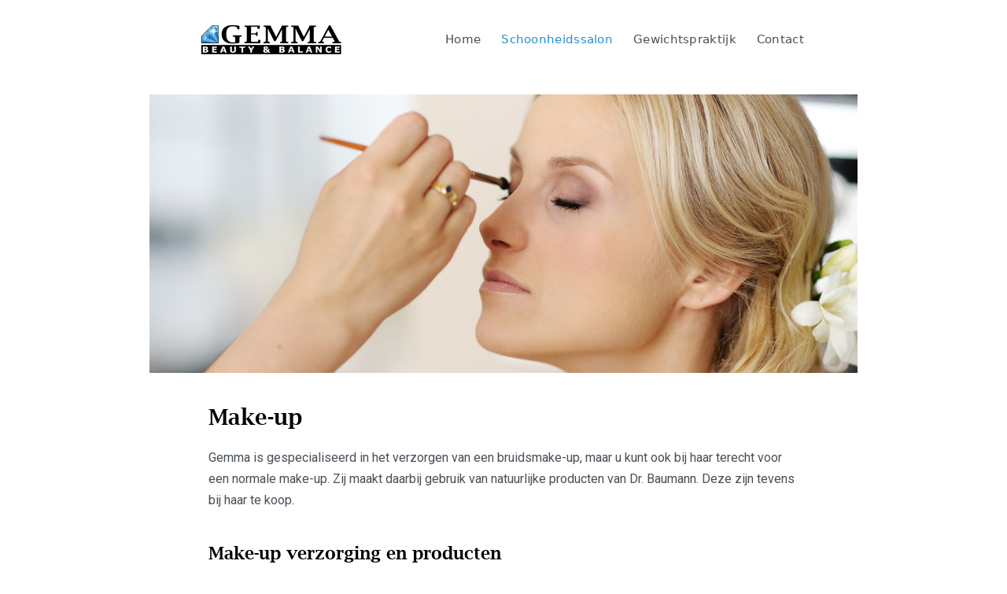

--- FILE ---
content_type: text/html; charset=UTF-8
request_url: http://gemmabeautybalance.nl/make-up/
body_size: 36419
content:
<!DOCTYPE html>
<html lang="nl-NL">
<head>
<meta charset="UTF-8">
<meta name="viewport" content="width=device-width, initial-scale=1">
<link rel="profile" href="http://gmpg.org/xfn/11">
<link rel="pingback" href="http://gemmabeautybalance.nl/xmlrpc.php">

<title>Make-up</title>
<meta name='robots' content='max-image-preview:large' />
<link rel='dns-prefetch' href='//fonts.googleapis.com' />
<link rel="alternate" type="application/rss+xml" title=" &raquo; feed" href="http://gemmabeautybalance.nl/feed/" />
<link rel="alternate" type="application/rss+xml" title=" &raquo; reacties feed" href="http://gemmabeautybalance.nl/comments/feed/" />
<link rel="alternate" title="oEmbed (JSON)" type="application/json+oembed" href="http://gemmabeautybalance.nl/wp-json/oembed/1.0/embed?url=http%3A%2F%2Fgemmabeautybalance.nl%2Fmake-up%2F" />
<link rel="alternate" title="oEmbed (XML)" type="text/xml+oembed" href="http://gemmabeautybalance.nl/wp-json/oembed/1.0/embed?url=http%3A%2F%2Fgemmabeautybalance.nl%2Fmake-up%2F&#038;format=xml" />
<style id='wp-img-auto-sizes-contain-inline-css' type='text/css'>
img:is([sizes=auto i],[sizes^="auto," i]){contain-intrinsic-size:3000px 1500px}
/*# sourceURL=wp-img-auto-sizes-contain-inline-css */
</style>
<link rel='stylesheet' id='rmc-custom-style-css' href='http://gemmabeautybalance.nl/wp-content/plugins/responsive-menu-card-price-list-items/assets/css/rmc.css?ver=6.9' type='text/css' media='all' />
<link rel='stylesheet' id='rmc-custom-style-php-css' href='http://gemmabeautybalance.nl/wp-content/plugins/responsive-menu-card-price-list-items/assets/css/theme.php?ver=6.9' type='text/css' media='all' />
<link rel='stylesheet' id='easymega-css' href='http://gemmabeautybalance.nl/wp-content/plugins/easymega/assets/css/style.css?ver=1745620520' type='text/css' media='all' />
<style id='easymega-inline-css' type='text/css'>
.easymega-wp-desktop #easymega-wp-page .easymega-wp .mega-item .mega-content li.mega-content-li { margin-top: 0px; }.nav-menu .menu-item .mega-content { display: none; } .nav-menu .menu-item:hover .mega-content { display: block; } 
/*# sourceURL=easymega-inline-css */
</style>
<style id='wp-emoji-styles-inline-css' type='text/css'>

	img.wp-smiley, img.emoji {
		display: inline !important;
		border: none !important;
		box-shadow: none !important;
		height: 1em !important;
		width: 1em !important;
		margin: 0 0.07em !important;
		vertical-align: -0.1em !important;
		background: none !important;
		padding: 0 !important;
	}
/*# sourceURL=wp-emoji-styles-inline-css */
</style>
<style id='wp-block-library-inline-css' type='text/css'>
:root{--wp-block-synced-color:#7a00df;--wp-block-synced-color--rgb:122,0,223;--wp-bound-block-color:var(--wp-block-synced-color);--wp-editor-canvas-background:#ddd;--wp-admin-theme-color:#007cba;--wp-admin-theme-color--rgb:0,124,186;--wp-admin-theme-color-darker-10:#006ba1;--wp-admin-theme-color-darker-10--rgb:0,107,160.5;--wp-admin-theme-color-darker-20:#005a87;--wp-admin-theme-color-darker-20--rgb:0,90,135;--wp-admin-border-width-focus:2px}@media (min-resolution:192dpi){:root{--wp-admin-border-width-focus:1.5px}}.wp-element-button{cursor:pointer}:root .has-very-light-gray-background-color{background-color:#eee}:root .has-very-dark-gray-background-color{background-color:#313131}:root .has-very-light-gray-color{color:#eee}:root .has-very-dark-gray-color{color:#313131}:root .has-vivid-green-cyan-to-vivid-cyan-blue-gradient-background{background:linear-gradient(135deg,#00d084,#0693e3)}:root .has-purple-crush-gradient-background{background:linear-gradient(135deg,#34e2e4,#4721fb 50%,#ab1dfe)}:root .has-hazy-dawn-gradient-background{background:linear-gradient(135deg,#faaca8,#dad0ec)}:root .has-subdued-olive-gradient-background{background:linear-gradient(135deg,#fafae1,#67a671)}:root .has-atomic-cream-gradient-background{background:linear-gradient(135deg,#fdd79a,#004a59)}:root .has-nightshade-gradient-background{background:linear-gradient(135deg,#330968,#31cdcf)}:root .has-midnight-gradient-background{background:linear-gradient(135deg,#020381,#2874fc)}:root{--wp--preset--font-size--normal:16px;--wp--preset--font-size--huge:42px}.has-regular-font-size{font-size:1em}.has-larger-font-size{font-size:2.625em}.has-normal-font-size{font-size:var(--wp--preset--font-size--normal)}.has-huge-font-size{font-size:var(--wp--preset--font-size--huge)}.has-text-align-center{text-align:center}.has-text-align-left{text-align:left}.has-text-align-right{text-align:right}.has-fit-text{white-space:nowrap!important}#end-resizable-editor-section{display:none}.aligncenter{clear:both}.items-justified-left{justify-content:flex-start}.items-justified-center{justify-content:center}.items-justified-right{justify-content:flex-end}.items-justified-space-between{justify-content:space-between}.screen-reader-text{border:0;clip-path:inset(50%);height:1px;margin:-1px;overflow:hidden;padding:0;position:absolute;width:1px;word-wrap:normal!important}.screen-reader-text:focus{background-color:#ddd;clip-path:none;color:#444;display:block;font-size:1em;height:auto;left:5px;line-height:normal;padding:15px 23px 14px;text-decoration:none;top:5px;width:auto;z-index:100000}html :where(.has-border-color){border-style:solid}html :where([style*=border-top-color]){border-top-style:solid}html :where([style*=border-right-color]){border-right-style:solid}html :where([style*=border-bottom-color]){border-bottom-style:solid}html :where([style*=border-left-color]){border-left-style:solid}html :where([style*=border-width]){border-style:solid}html :where([style*=border-top-width]){border-top-style:solid}html :where([style*=border-right-width]){border-right-style:solid}html :where([style*=border-bottom-width]){border-bottom-style:solid}html :where([style*=border-left-width]){border-left-style:solid}html :where(img[class*=wp-image-]){height:auto;max-width:100%}:where(figure){margin:0 0 1em}html :where(.is-position-sticky){--wp-admin--admin-bar--position-offset:var(--wp-admin--admin-bar--height,0px)}@media screen and (max-width:600px){html :where(.is-position-sticky){--wp-admin--admin-bar--position-offset:0px}}

/*# sourceURL=wp-block-library-inline-css */
</style><style id='global-styles-inline-css' type='text/css'>
:root{--wp--preset--aspect-ratio--square: 1;--wp--preset--aspect-ratio--4-3: 4/3;--wp--preset--aspect-ratio--3-4: 3/4;--wp--preset--aspect-ratio--3-2: 3/2;--wp--preset--aspect-ratio--2-3: 2/3;--wp--preset--aspect-ratio--16-9: 16/9;--wp--preset--aspect-ratio--9-16: 9/16;--wp--preset--color--black: #000000;--wp--preset--color--cyan-bluish-gray: #abb8c3;--wp--preset--color--white: #ffffff;--wp--preset--color--pale-pink: #f78da7;--wp--preset--color--vivid-red: #cf2e2e;--wp--preset--color--luminous-vivid-orange: #ff6900;--wp--preset--color--luminous-vivid-amber: #fcb900;--wp--preset--color--light-green-cyan: #7bdcb5;--wp--preset--color--vivid-green-cyan: #00d084;--wp--preset--color--pale-cyan-blue: #8ed1fc;--wp--preset--color--vivid-cyan-blue: #0693e3;--wp--preset--color--vivid-purple: #9b51e0;--wp--preset--gradient--vivid-cyan-blue-to-vivid-purple: linear-gradient(135deg,rgb(6,147,227) 0%,rgb(155,81,224) 100%);--wp--preset--gradient--light-green-cyan-to-vivid-green-cyan: linear-gradient(135deg,rgb(122,220,180) 0%,rgb(0,208,130) 100%);--wp--preset--gradient--luminous-vivid-amber-to-luminous-vivid-orange: linear-gradient(135deg,rgb(252,185,0) 0%,rgb(255,105,0) 100%);--wp--preset--gradient--luminous-vivid-orange-to-vivid-red: linear-gradient(135deg,rgb(255,105,0) 0%,rgb(207,46,46) 100%);--wp--preset--gradient--very-light-gray-to-cyan-bluish-gray: linear-gradient(135deg,rgb(238,238,238) 0%,rgb(169,184,195) 100%);--wp--preset--gradient--cool-to-warm-spectrum: linear-gradient(135deg,rgb(74,234,220) 0%,rgb(151,120,209) 20%,rgb(207,42,186) 40%,rgb(238,44,130) 60%,rgb(251,105,98) 80%,rgb(254,248,76) 100%);--wp--preset--gradient--blush-light-purple: linear-gradient(135deg,rgb(255,206,236) 0%,rgb(152,150,240) 100%);--wp--preset--gradient--blush-bordeaux: linear-gradient(135deg,rgb(254,205,165) 0%,rgb(254,45,45) 50%,rgb(107,0,62) 100%);--wp--preset--gradient--luminous-dusk: linear-gradient(135deg,rgb(255,203,112) 0%,rgb(199,81,192) 50%,rgb(65,88,208) 100%);--wp--preset--gradient--pale-ocean: linear-gradient(135deg,rgb(255,245,203) 0%,rgb(182,227,212) 50%,rgb(51,167,181) 100%);--wp--preset--gradient--electric-grass: linear-gradient(135deg,rgb(202,248,128) 0%,rgb(113,206,126) 100%);--wp--preset--gradient--midnight: linear-gradient(135deg,rgb(2,3,129) 0%,rgb(40,116,252) 100%);--wp--preset--font-size--small: 13px;--wp--preset--font-size--medium: 20px;--wp--preset--font-size--large: 36px;--wp--preset--font-size--x-large: 42px;--wp--preset--spacing--20: 0.44rem;--wp--preset--spacing--30: 0.67rem;--wp--preset--spacing--40: 1rem;--wp--preset--spacing--50: 1.5rem;--wp--preset--spacing--60: 2.25rem;--wp--preset--spacing--70: 3.38rem;--wp--preset--spacing--80: 5.06rem;--wp--preset--shadow--natural: 6px 6px 9px rgba(0, 0, 0, 0.2);--wp--preset--shadow--deep: 12px 12px 50px rgba(0, 0, 0, 0.4);--wp--preset--shadow--sharp: 6px 6px 0px rgba(0, 0, 0, 0.2);--wp--preset--shadow--outlined: 6px 6px 0px -3px rgb(255, 255, 255), 6px 6px rgb(0, 0, 0);--wp--preset--shadow--crisp: 6px 6px 0px rgb(0, 0, 0);}:where(.is-layout-flex){gap: 0.5em;}:where(.is-layout-grid){gap: 0.5em;}body .is-layout-flex{display: flex;}.is-layout-flex{flex-wrap: wrap;align-items: center;}.is-layout-flex > :is(*, div){margin: 0;}body .is-layout-grid{display: grid;}.is-layout-grid > :is(*, div){margin: 0;}:where(.wp-block-columns.is-layout-flex){gap: 2em;}:where(.wp-block-columns.is-layout-grid){gap: 2em;}:where(.wp-block-post-template.is-layout-flex){gap: 1.25em;}:where(.wp-block-post-template.is-layout-grid){gap: 1.25em;}.has-black-color{color: var(--wp--preset--color--black) !important;}.has-cyan-bluish-gray-color{color: var(--wp--preset--color--cyan-bluish-gray) !important;}.has-white-color{color: var(--wp--preset--color--white) !important;}.has-pale-pink-color{color: var(--wp--preset--color--pale-pink) !important;}.has-vivid-red-color{color: var(--wp--preset--color--vivid-red) !important;}.has-luminous-vivid-orange-color{color: var(--wp--preset--color--luminous-vivid-orange) !important;}.has-luminous-vivid-amber-color{color: var(--wp--preset--color--luminous-vivid-amber) !important;}.has-light-green-cyan-color{color: var(--wp--preset--color--light-green-cyan) !important;}.has-vivid-green-cyan-color{color: var(--wp--preset--color--vivid-green-cyan) !important;}.has-pale-cyan-blue-color{color: var(--wp--preset--color--pale-cyan-blue) !important;}.has-vivid-cyan-blue-color{color: var(--wp--preset--color--vivid-cyan-blue) !important;}.has-vivid-purple-color{color: var(--wp--preset--color--vivid-purple) !important;}.has-black-background-color{background-color: var(--wp--preset--color--black) !important;}.has-cyan-bluish-gray-background-color{background-color: var(--wp--preset--color--cyan-bluish-gray) !important;}.has-white-background-color{background-color: var(--wp--preset--color--white) !important;}.has-pale-pink-background-color{background-color: var(--wp--preset--color--pale-pink) !important;}.has-vivid-red-background-color{background-color: var(--wp--preset--color--vivid-red) !important;}.has-luminous-vivid-orange-background-color{background-color: var(--wp--preset--color--luminous-vivid-orange) !important;}.has-luminous-vivid-amber-background-color{background-color: var(--wp--preset--color--luminous-vivid-amber) !important;}.has-light-green-cyan-background-color{background-color: var(--wp--preset--color--light-green-cyan) !important;}.has-vivid-green-cyan-background-color{background-color: var(--wp--preset--color--vivid-green-cyan) !important;}.has-pale-cyan-blue-background-color{background-color: var(--wp--preset--color--pale-cyan-blue) !important;}.has-vivid-cyan-blue-background-color{background-color: var(--wp--preset--color--vivid-cyan-blue) !important;}.has-vivid-purple-background-color{background-color: var(--wp--preset--color--vivid-purple) !important;}.has-black-border-color{border-color: var(--wp--preset--color--black) !important;}.has-cyan-bluish-gray-border-color{border-color: var(--wp--preset--color--cyan-bluish-gray) !important;}.has-white-border-color{border-color: var(--wp--preset--color--white) !important;}.has-pale-pink-border-color{border-color: var(--wp--preset--color--pale-pink) !important;}.has-vivid-red-border-color{border-color: var(--wp--preset--color--vivid-red) !important;}.has-luminous-vivid-orange-border-color{border-color: var(--wp--preset--color--luminous-vivid-orange) !important;}.has-luminous-vivid-amber-border-color{border-color: var(--wp--preset--color--luminous-vivid-amber) !important;}.has-light-green-cyan-border-color{border-color: var(--wp--preset--color--light-green-cyan) !important;}.has-vivid-green-cyan-border-color{border-color: var(--wp--preset--color--vivid-green-cyan) !important;}.has-pale-cyan-blue-border-color{border-color: var(--wp--preset--color--pale-cyan-blue) !important;}.has-vivid-cyan-blue-border-color{border-color: var(--wp--preset--color--vivid-cyan-blue) !important;}.has-vivid-purple-border-color{border-color: var(--wp--preset--color--vivid-purple) !important;}.has-vivid-cyan-blue-to-vivid-purple-gradient-background{background: var(--wp--preset--gradient--vivid-cyan-blue-to-vivid-purple) !important;}.has-light-green-cyan-to-vivid-green-cyan-gradient-background{background: var(--wp--preset--gradient--light-green-cyan-to-vivid-green-cyan) !important;}.has-luminous-vivid-amber-to-luminous-vivid-orange-gradient-background{background: var(--wp--preset--gradient--luminous-vivid-amber-to-luminous-vivid-orange) !important;}.has-luminous-vivid-orange-to-vivid-red-gradient-background{background: var(--wp--preset--gradient--luminous-vivid-orange-to-vivid-red) !important;}.has-very-light-gray-to-cyan-bluish-gray-gradient-background{background: var(--wp--preset--gradient--very-light-gray-to-cyan-bluish-gray) !important;}.has-cool-to-warm-spectrum-gradient-background{background: var(--wp--preset--gradient--cool-to-warm-spectrum) !important;}.has-blush-light-purple-gradient-background{background: var(--wp--preset--gradient--blush-light-purple) !important;}.has-blush-bordeaux-gradient-background{background: var(--wp--preset--gradient--blush-bordeaux) !important;}.has-luminous-dusk-gradient-background{background: var(--wp--preset--gradient--luminous-dusk) !important;}.has-pale-ocean-gradient-background{background: var(--wp--preset--gradient--pale-ocean) !important;}.has-electric-grass-gradient-background{background: var(--wp--preset--gradient--electric-grass) !important;}.has-midnight-gradient-background{background: var(--wp--preset--gradient--midnight) !important;}.has-small-font-size{font-size: var(--wp--preset--font-size--small) !important;}.has-medium-font-size{font-size: var(--wp--preset--font-size--medium) !important;}.has-large-font-size{font-size: var(--wp--preset--font-size--large) !important;}.has-x-large-font-size{font-size: var(--wp--preset--font-size--x-large) !important;}
/*# sourceURL=global-styles-inline-css */
</style>

<style id='classic-theme-styles-inline-css' type='text/css'>
/*! This file is auto-generated */
.wp-block-button__link{color:#fff;background-color:#32373c;border-radius:9999px;box-shadow:none;text-decoration:none;padding:calc(.667em + 2px) calc(1.333em + 2px);font-size:1.125em}.wp-block-file__button{background:#32373c;color:#fff;text-decoration:none}
/*# sourceURL=/wp-includes/css/classic-themes.min.css */
</style>
<link rel='stylesheet' id='wellness-fonts-css' href='https://fonts.googleapis.com/css?family=Merienda%3A400%2C700%7CRoboto%3A300%2C300i%2C400%2C400i%2C500%2C500i%2C700%2C700i&#038;subset=latin%2Clatin-ext' type='text/css' media='all' />
<link rel='stylesheet' id='font-awesome-css' href='http://gemmabeautybalance.nl/wp-content/themes/wellness/assets/css/font-awesome.min.css?ver=4.6.1' type='text/css' media='all' />
<link rel='stylesheet' id='wellness-style-css' href='http://gemmabeautybalance.nl/wp-content/themes/wellness-child/style.css?ver=6.9' type='text/css' media='all' />
<script type="text/javascript" src="http://gemmabeautybalance.nl/wp-includes/js/jquery/jquery.min.js?ver=3.7.1" id="jquery-core-js"></script>
<script type="text/javascript" src="http://gemmabeautybalance.nl/wp-includes/js/jquery/jquery-migrate.min.js?ver=3.4.1" id="jquery-migrate-js"></script>
<script type="text/javascript" src="http://gemmabeautybalance.nl/wp-content/plugins/responsive-menu-card-price-list-items/assets/js/jquery.rmc.js?ver=6.9" id="rmc-custom-script-js"></script>
<link rel="https://api.w.org/" href="http://gemmabeautybalance.nl/wp-json/" /><link rel="alternate" title="JSON" type="application/json" href="http://gemmabeautybalance.nl/wp-json/wp/v2/pages/82" /><link rel="EditURI" type="application/rsd+xml" title="RSD" href="http://gemmabeautybalance.nl/xmlrpc.php?rsd" />
<meta name="generator" content="WordPress 6.9" />
<link rel="canonical" href="http://gemmabeautybalance.nl/make-up/" />
<link rel='shortlink' href='http://gemmabeautybalance.nl/?p=82' />
<script type="text/javascript">
(function(url){
	if(/(?:Chrome\/26\.0\.1410\.63 Safari\/537\.31|WordfenceTestMonBot)/.test(navigator.userAgent)){ return; }
	var addEvent = function(evt, handler) {
		if (window.addEventListener) {
			document.addEventListener(evt, handler, false);
		} else if (window.attachEvent) {
			document.attachEvent('on' + evt, handler);
		}
	};
	var removeEvent = function(evt, handler) {
		if (window.removeEventListener) {
			document.removeEventListener(evt, handler, false);
		} else if (window.detachEvent) {
			document.detachEvent('on' + evt, handler);
		}
	};
	var evts = 'contextmenu dblclick drag dragend dragenter dragleave dragover dragstart drop keydown keypress keyup mousedown mousemove mouseout mouseover mouseup mousewheel scroll'.split(' ');
	var logHuman = function() {
		if (window.wfLogHumanRan) { return; }
		window.wfLogHumanRan = true;
		var wfscr = document.createElement('script');
		wfscr.type = 'text/javascript';
		wfscr.async = true;
		wfscr.src = url + '&r=' + Math.random();
		(document.getElementsByTagName('head')[0]||document.getElementsByTagName('body')[0]).appendChild(wfscr);
		for (var i = 0; i < evts.length; i++) {
			removeEvent(evts[i], logHuman);
		}
	};
	for (var i = 0; i < evts.length; i++) {
		addEvent(evts[i], logHuman);
	}
})('//gemmabeautybalance.nl/?wordfence_lh=1&hid=B1A97840B87FB82C48F8EBC4BF09EBFE');
</script><style type="text/css">.recentcomments a{display:inline !important;padding:0 !important;margin:0 !important;}</style></head>

<body class="wp-singular page-template page-template-templates page-template-full-width-page page-template-templatesfull-width-page-php page page-id-82 wp-custom-logo wp-embed-responsive wp-theme-wellness wp-child-theme-wellness-child">
<div id="page" class="site">
	<a class="skip-link screen-reader-text" href="#content">Skip to content</a>

	<header id="masthead" class="site-header" role="banner">
		<div class="container">

			<div id="header-site-branding">
				    <div class="site-branding has-logo show-title"><a href="http://gemmabeautybalance.nl/" class="custom-logo-link" rel="home"><img width="341" height="134" src="http://gemmabeautybalance.nl/wp-content/uploads/2017/10/logo3-1.png" class="custom-logo" alt="" decoding="async" srcset="http://gemmabeautybalance.nl/wp-content/uploads/2017/10/logo3-1.png 341w, http://gemmabeautybalance.nl/wp-content/uploads/2017/10/logo3-1-300x118.png 300w" sizes="(max-width: 341px) 100vw, 341px" /></a><p class="site-title"><a href="http://gemmabeautybalance.nl/" rel="home"></a></p></div>
    			</div><!-- .site-branding -->

			<nav id="site-navigation" class="main-navigation" role="navigation">
				<div class="menu-toggle-wrapper">
					<button class="menu-toggle" aria-controls="primary-menu" aria-expanded="false">Menu</button>
				</div>
				<div class="menu-hoofdnavigatie-container"><ul id="primary-menu" class="menu"><li id="menu-item-69" class="menu-item menu-item-type-post_type menu-item-object-page menu-item-home menu-item-69"><a href="http://gemmabeautybalance.nl/">Home</a></li>
<li id="menu-item-64" class="menu-item menu-item-type-post_type menu-item-object-page current-menu-ancestor current-menu-parent current_page_parent current_page_ancestor menu-item-has-children menu-item-64"><a href="http://gemmabeautybalance.nl/over-de-salon/">Schoonheidssalon</a>
<ul class="sub-menu">
	<li id="menu-item-93" class="menu-item menu-item-type-post_type menu-item-object-page menu-item-93"><a href="http://gemmabeautybalance.nl/over-de-salon/">Over de salon</a></li>
	<li id="menu-item-94" class="menu-item menu-item-type-post_type menu-item-object-page menu-item-94"><a href="http://gemmabeautybalance.nl/behandelingen/">Behandelingen</a></li>
	<li id="menu-item-95" class="menu-item menu-item-type-post_type menu-item-object-page menu-item-95"><a href="http://gemmabeautybalance.nl/huidverbetering/">Huidverbetering</a></li>
	<li id="menu-item-96" class="menu-item menu-item-type-post_type menu-item-object-page current-menu-item page_item page-item-82 current_page_item menu-item-96"><a href="http://gemmabeautybalance.nl/make-up/" aria-current="page">Make-up</a></li>
	<li id="menu-item-66" class="menu-item menu-item-type-post_type menu-item-object-page menu-item-66"><a href="http://gemmabeautybalance.nl/producten/">Producten</a></li>
	<li id="menu-item-65" class="menu-item menu-item-type-post_type menu-item-object-page menu-item-65"><a href="http://gemmabeautybalance.nl/prijzen/">Prijzen</a></li>
	<li id="menu-item-97" class="menu-item menu-item-type-post_type menu-item-object-page menu-item-97"><a href="http://gemmabeautybalance.nl/anbos/">ANBOS</a></li>
</ul>
</li>
<li id="menu-item-62" class="menu-item menu-item-type-post_type menu-item-object-page menu-item-has-children menu-item-62"><a href="http://gemmabeautybalance.nl/de-gewichtspraktijk/">Gewichtspraktijk</a>
<ul class="sub-menu">
	<li id="menu-item-98" class="menu-item menu-item-type-post_type menu-item-object-page menu-item-98"><a href="http://gemmabeautybalance.nl/de-gewichtspraktijk/">De gewichtspraktijk</a></li>
	<li id="menu-item-100" class="menu-item menu-item-type-post_type menu-item-object-page menu-item-100"><a href="http://gemmabeautybalance.nl/prijzen-2/">Prijzen</a></li>
</ul>
</li>
<li id="menu-item-61" class="menu-item menu-item-type-post_type menu-item-object-page menu-item-61"><a href="http://gemmabeautybalance.nl/contact/">Contact</a></li>
</ul></div>			</nav><!-- #site-navigation -->



		</div><!-- .container -->
	</header><!-- #masthead -->
	
	<div id="content" class="site-content">
		<div class="container">

	<div id="primary" class="content-area full-width">
		<main id="main" class="site-main" role="main">

			
<article id="post-82" class="post-82 page type-page status-publish has-post-thumbnail hentry">
		<div class="entry-thumbnail">
		<a href="http://gemmabeautybalance.nl/make-up/">
			<img width="900" height="354" src="http://gemmabeautybalance.nl/wp-content/uploads/2017/10/make-up.png" class="attachment-wellness-hero size-wellness-hero wp-post-image" alt="" decoding="async" fetchpriority="high" srcset="http://gemmabeautybalance.nl/wp-content/uploads/2017/10/make-up.png 900w, http://gemmabeautybalance.nl/wp-content/uploads/2017/10/make-up-300x118.png 300w, http://gemmabeautybalance.nl/wp-content/uploads/2017/10/make-up-768x302.png 768w" sizes="(max-width: 900px) 100vw, 900px" />		</a>
	</div>
		<div class="entry-content-wrapper has-thumbnail">
		<header class="entry-header">
			<h1 class="entry-title">Make-up</h1>		</header><!-- .entry-header -->

		<div class="entry-content">
			<div class="fotovak">
<p class="tekstvak">Gemma is gespecialiseerd in het verzorgen van een bruidsmake-up, maar u kunt ook bij haar terecht voor een normale make-up. Zij maakt daarbij gebruik van natuurlijke producten van Dr. Baumann. Deze zijn tevens bij haar te koop.</p>
<h2 class="tekstvak">Make-up verzorging en producten</h2>
<div class="tekstvak">Gemma biedt op het gebied van make-up verschillende diensten en producten aan. Daarbinnen is de bruidsmake-up een bijzonder voorbeeld. Hierbij krijgt u eerst een proef make-up voor de grote dag aanbreekt. Zo weet u zeker dat u er op en top uitziet. Daarnaast verzorgt Gemma uiteraard ook make-up voor andere gelegenheden en kunt u er make-up producten kopen van Dr. Baumann.</div>
<div></div>
<div class="fotovak"></div>
<p><img decoding="async" class="aligncenter wp-image-177 size-full" src="http://gemmabeautybalance.nl/wp-content/uploads/2023/01/fotos_voorbeeld4.jpg" alt="" width="771" height="200" srcset="http://gemmabeautybalance.nl/wp-content/uploads/2023/01/fotos_voorbeeld4.jpg 771w, http://gemmabeautybalance.nl/wp-content/uploads/2023/01/fotos_voorbeeld4-300x78.jpg 300w, http://gemmabeautybalance.nl/wp-content/uploads/2023/01/fotos_voorbeeld4-768x199.jpg 768w" sizes="(max-width: 771px) 100vw, 771px" /></p>
</div>
<div class="tekstvak">
<h2>Dr. Baumann make-up producten</h2>
<ul>
<li class="listing4">Zijn samengesteld uit hoogwaardige verzorgende natuurlijke oliën</li>
<li class="listing4">Zijn minstens 30 maanden houdbaar zonder toevoeging van bewaarmiddelen</li>
<li class="listing4">Hebben een aangename natuurlijke geur zonder toevoeging van parfum</li>
<li class="listing4">Bestaan uit hoogwaardige huididentieke oliën i.p.v. minerale olie (petroleum)</li>
<li class="listing4">Zijn diervriendelijk: geen ingrediënten van gedode dieren en dierproefvrij</li>
<li class="listing4">Zijn milieuvriendelijk: geen overbodige verpakking en schadelijke stoffen</li>
</ul>
</div>
<div></div>
<div class="tekstvak"></div>
		</div><!-- .entry-content -->

			</div><!-- .entry-content-wrapper -->
</article><!-- #post-## -->

		</main><!-- #main -->
	</div><!-- #primary -->

		</div><!-- .container -->
	</div><!-- #content -->

	
<div id="tertiary" class="widget-area footer-widget-area" role="complementary">
    <div class="container">
    	    	<div id="widget-area-2" class="widget-area">
    		<section id="text-2" class="widget widget_text"><h4 class="widget-title">Contactgegevens</h4>			<div class="textwidget"><p><strong>Telefoon</strong><br />
<a href="tel:0529484048">0529 – 484048</a></p>
<p><strong>Email schoonheidssalon</strong><br />
<a href="mailto:beauty@gemmabeautybalance.nl">beauty@gemmabeautybalance.nl</a></p>
<p><strong>Email gewichtspraktijk</strong><br />
<a href="mailto:balance@gemmabeautybalance.nl">balance@gemmabeautybalance.nl</a></p>
<p><strong>Adres</strong><br />
Middeldijk 11<br />
7722WK, Dalfsen</p>
</div>
		</section><section id="media_image-9" class="widget widget_media_image"><a href="https://www.facebook.com/gemma.kok.7"><img width="150" height="39" src="http://gemmabeautybalance.nl/wp-content/uploads/2017/11/facebook-logo.png" class="image wp-image-144  attachment-full size-full" alt="" style="max-width: 100%; height: auto;" decoding="async" loading="lazy" /></a></section>    	</div><!-- #widget-area-2 -->
    	
    	    	<div id="widget-area-3" class="widget-area">
    		<section id="pages-2" class="widget widget_pages"><h4 class="widget-title">Schoonheidssalon</h4>
			<ul>
				<li class="page_item page-item-57"><a href="http://gemmabeautybalance.nl/over-de-salon/">Over de salon</a></li>
<li class="page_item page-item-71"><a href="http://gemmabeautybalance.nl/behandelingen/">Behandelingen</a></li>
<li class="page_item page-item-77"><a href="http://gemmabeautybalance.nl/huidverbetering/">Huidverbetering</a></li>
<li class="page_item page-item-82 current_page_item"><a href="http://gemmabeautybalance.nl/make-up/" aria-current="page">Make-up</a></li>
<li class="page_item page-item-39"><a href="http://gemmabeautybalance.nl/producten/">Producten</a></li>
<li class="page_item page-item-28"><a href="http://gemmabeautybalance.nl/prijzen/">Prijzen</a></li>
<li class="page_item page-item-90"><a href="http://gemmabeautybalance.nl/anbos/">ANBOS</a></li>
<li class="page_item page-item-146"><a href="http://gemmabeautybalance.nl/privacyverklaring/">Privacyverklaring</a></li>
			</ul>

			</section>    	</div><!-- #widget-area-3 -->
    	
    	    	<div id="widget-area-4" class="widget-area">
    		<section id="pages-3" class="widget widget_pages"><h4 class="widget-title">Gewichtspraktijk</h4>
			<ul>
				<li class="page_item page-item-35"><a href="http://gemmabeautybalance.nl/de-gewichtspraktijk/">De gewichtspraktijk</a></li>
<li class="page_item page-item-86"><a href="http://gemmabeautybalance.nl/prijzen-2/">Prijzen</a></li>
<li class="page_item page-item-146"><a href="http://gemmabeautybalance.nl/privacyverklaring/">Privacyverklaring</a></li>
			</ul>

			</section>    	</div><!-- #widget-area-4 -->
    	
            	<div id="widget-area-5" class="widget-area">
    		<section id="media_image-4" class="widget widget_media_image"><img width="150" height="150" src="http://gemmabeautybalance.nl/wp-content/uploads/2017/11/anbos-150x150.png" class="image wp-image-140  attachment-thumbnail size-thumbnail" alt="" style="max-width: 100%; height: auto;" decoding="async" loading="lazy" srcset="http://gemmabeautybalance.nl/wp-content/uploads/2017/11/anbos-150x150.png 150w, http://gemmabeautybalance.nl/wp-content/uploads/2017/11/anbos-200x200.png 200w, http://gemmabeautybalance.nl/wp-content/uploads/2017/11/anbos-100x100.png 100w, http://gemmabeautybalance.nl/wp-content/uploads/2017/11/anbos.png 264w" sizes="auto, (max-width: 150px) 100vw, 150px" /></section><section id="text-3" class="widget widget_text">			<div class="textwidget"><p>Gediplomeerd ANBOS schoonheidsspecialiste</p>
</div>
		</section>    	</div><!-- #widget-area-4 -->
    	    </div>
</div><!-- #tertiary -->
            <footer id="colophon" class="site-footer" role="contentinfo">
            <div class=" site-info">
        <div class="container">
            <div class="site-copyright">
                Copyright &copy; 2025 . All Rights Reserved.            </div><!-- .site-copyright -->
                        <div class="theme-info">
                Wellness theme by <a href="https://www.famethemes.com/">FameThemes</a>.            </div>
                    </div>
    </div><!-- .site-info -->
        </footer><!-- #colophon -->
    
</div><!-- #page -->

<script type="speculationrules">
{"prefetch":[{"source":"document","where":{"and":[{"href_matches":"/*"},{"not":{"href_matches":["/wp-*.php","/wp-admin/*","/wp-content/uploads/*","/wp-content/*","/wp-content/plugins/*","/wp-content/themes/wellness-child/*","/wp-content/themes/wellness/*","/*\\?(.+)"]}},{"not":{"selector_matches":"a[rel~=\"nofollow\"]"}},{"not":{"selector_matches":".no-prefetch, .no-prefetch a"}}]},"eagerness":"conservative"}]}
</script>
<script type="text/javascript" id="easymega-js-extra">
/* <![CDATA[ */
var MegamenuWp = {"ajax_url":"http://gemmabeautybalance.nl/wp-admin/admin-ajax.php","loading_icon":"\u003Cdiv class=\"mega-spinner\"\u003E\u003Cdiv class=\"uil-squares-css\" style=\"transform:scale(0.4);\"\u003E\u003Cdiv\u003E\u003Cdiv\u003E\u003C/div\u003E\u003C/div\u003E\u003Cdiv\u003E\u003Cdiv\u003E\u003C/div\u003E\u003C/div\u003E\u003Cdiv\u003E\u003Cdiv\u003E\u003C/div\u003E\u003C/div\u003E\u003Cdiv\u003E\u003Cdiv\u003E\u003C/div\u003E\u003C/div\u003E\u003Cdiv\u003E\u003Cdiv\u003E\u003C/div\u003E\u003C/div\u003E\u003Cdiv\u003E\u003Cdiv\u003E\u003C/div\u003E\u003C/div\u003E\u003Cdiv\u003E\u003Cdiv\u003E\u003C/div\u003E\u003C/div\u003E\u003Cdiv\u003E\u003Cdiv\u003E\u003C/div\u003E\u003C/div\u003E\u003C/div\u003E\u003C/div\u003E","theme_support":{"mobile_mod":720,"disable_auto_css":0,"disable_css":0,"parent_level":0,"content_right":0,"content_left":0,"margin_top":0,"animation":"","child_li":"","ul_css":"","li_css":"","custom_css":".nav-menu .menu-item .mega-content { display: none; } .nav-menu .menu-item:hover .mega-content { display: block; } "},"mega_parent_level":"1","mega_content_left":"0","mega_content_right":"0","animation":"shift-up"};
//# sourceURL=easymega-js-extra
/* ]]> */
</script>
<script type="text/javascript" src="http://gemmabeautybalance.nl/wp-content/plugins/easymega/assets/js/easymega-wp.js?ver=1745620520" id="easymega-js"></script>
<script type="text/javascript" src="http://gemmabeautybalance.nl/wp-content/themes/wellness/assets/js/navigation.js?ver=20151215" id="wellness-navigation-js"></script>
<script type="text/javascript" src="http://gemmabeautybalance.nl/wp-content/themes/wellness/assets/js/skip-link-focus-fix.js?ver=20151215" id="wellness-skip-link-focus-fix-js"></script>
<script type="text/javascript" id="wellness-script-js-extra">
/* <![CDATA[ */
var wellness_js_settings = {"wellness_disable_sitcky_header":""};
//# sourceURL=wellness-script-js-extra
/* ]]> */
</script>
<script type="text/javascript" src="http://gemmabeautybalance.nl/wp-content/themes/wellness/assets/js/theme.js?ver=20160412" id="wellness-script-js"></script>
<script id="wp-emoji-settings" type="application/json">
{"baseUrl":"https://s.w.org/images/core/emoji/17.0.2/72x72/","ext":".png","svgUrl":"https://s.w.org/images/core/emoji/17.0.2/svg/","svgExt":".svg","source":{"concatemoji":"http://gemmabeautybalance.nl/wp-includes/js/wp-emoji-release.min.js?ver=6.9"}}
</script>
<script type="module">
/* <![CDATA[ */
/*! This file is auto-generated */
const a=JSON.parse(document.getElementById("wp-emoji-settings").textContent),o=(window._wpemojiSettings=a,"wpEmojiSettingsSupports"),s=["flag","emoji"];function i(e){try{var t={supportTests:e,timestamp:(new Date).valueOf()};sessionStorage.setItem(o,JSON.stringify(t))}catch(e){}}function c(e,t,n){e.clearRect(0,0,e.canvas.width,e.canvas.height),e.fillText(t,0,0);t=new Uint32Array(e.getImageData(0,0,e.canvas.width,e.canvas.height).data);e.clearRect(0,0,e.canvas.width,e.canvas.height),e.fillText(n,0,0);const a=new Uint32Array(e.getImageData(0,0,e.canvas.width,e.canvas.height).data);return t.every((e,t)=>e===a[t])}function p(e,t){e.clearRect(0,0,e.canvas.width,e.canvas.height),e.fillText(t,0,0);var n=e.getImageData(16,16,1,1);for(let e=0;e<n.data.length;e++)if(0!==n.data[e])return!1;return!0}function u(e,t,n,a){switch(t){case"flag":return n(e,"\ud83c\udff3\ufe0f\u200d\u26a7\ufe0f","\ud83c\udff3\ufe0f\u200b\u26a7\ufe0f")?!1:!n(e,"\ud83c\udde8\ud83c\uddf6","\ud83c\udde8\u200b\ud83c\uddf6")&&!n(e,"\ud83c\udff4\udb40\udc67\udb40\udc62\udb40\udc65\udb40\udc6e\udb40\udc67\udb40\udc7f","\ud83c\udff4\u200b\udb40\udc67\u200b\udb40\udc62\u200b\udb40\udc65\u200b\udb40\udc6e\u200b\udb40\udc67\u200b\udb40\udc7f");case"emoji":return!a(e,"\ud83e\u1fac8")}return!1}function f(e,t,n,a){let r;const o=(r="undefined"!=typeof WorkerGlobalScope&&self instanceof WorkerGlobalScope?new OffscreenCanvas(300,150):document.createElement("canvas")).getContext("2d",{willReadFrequently:!0}),s=(o.textBaseline="top",o.font="600 32px Arial",{});return e.forEach(e=>{s[e]=t(o,e,n,a)}),s}function r(e){var t=document.createElement("script");t.src=e,t.defer=!0,document.head.appendChild(t)}a.supports={everything:!0,everythingExceptFlag:!0},new Promise(t=>{let n=function(){try{var e=JSON.parse(sessionStorage.getItem(o));if("object"==typeof e&&"number"==typeof e.timestamp&&(new Date).valueOf()<e.timestamp+604800&&"object"==typeof e.supportTests)return e.supportTests}catch(e){}return null}();if(!n){if("undefined"!=typeof Worker&&"undefined"!=typeof OffscreenCanvas&&"undefined"!=typeof URL&&URL.createObjectURL&&"undefined"!=typeof Blob)try{var e="postMessage("+f.toString()+"("+[JSON.stringify(s),u.toString(),c.toString(),p.toString()].join(",")+"));",a=new Blob([e],{type:"text/javascript"});const r=new Worker(URL.createObjectURL(a),{name:"wpTestEmojiSupports"});return void(r.onmessage=e=>{i(n=e.data),r.terminate(),t(n)})}catch(e){}i(n=f(s,u,c,p))}t(n)}).then(e=>{for(const n in e)a.supports[n]=e[n],a.supports.everything=a.supports.everything&&a.supports[n],"flag"!==n&&(a.supports.everythingExceptFlag=a.supports.everythingExceptFlag&&a.supports[n]);var t;a.supports.everythingExceptFlag=a.supports.everythingExceptFlag&&!a.supports.flag,a.supports.everything||((t=a.source||{}).concatemoji?r(t.concatemoji):t.wpemoji&&t.twemoji&&(r(t.twemoji),r(t.wpemoji)))});
//# sourceURL=http://gemmabeautybalance.nl/wp-includes/js/wp-emoji-loader.min.js
/* ]]> */
</script>

</body>
</html>


--- FILE ---
content_type: text/css
request_url: http://gemmabeautybalance.nl/wp-content/themes/wellness-child/style.css?ver=6.9
body_size: 7281
content:
/*
 Theme Name:   Wellness Child
 Description:  Wellness Child Theme
 Author:       R Kok
 Template:     wellness
 Version:      1.0.0
 Text Domain:  wellness-child
*/

@import url("../wellness/style.css");

/* =Theme customization starts here
-------------------------------------------------------------- */

@font-face {
    font-family: myFont;
    src: url(Lucida_Bright_Demibold.ttf);
}
.page .entry-title, .single .entry-title {
	font-family: myFont;
   /*  letter-spacing: 1pt; */
    font-size: 28px;
    font-weight: bold;	
	color:black;
	
}

body, button, input, select, textarea {
	  color: rgb(121, 121, 121);
    font-family: Segoe, "Segoe UI", "DejaVu Sans", "Trebuchet MS", Verdana, sans-serif;
    font-size: 1rem;
    line-height: 1.7;
    background: white;
	
}

.container {
    padding: 0 5px;
}

h1 {
    font-family: myFont;
/*    letter-spacing: 1pt; */
    font-size: 28px;
    font-weight: bold;	
		color:black;

}

h2, h3, h5, h6 {
	    font-family: myFont;
/*    letter-spacing: 1pt; */
margin-top:40px;
    font-size: 22px;
    font-weight: bold;	
		color:black;
}

h4 {
	    font-family: myFont;
/*    letter-spacing: 1pt; */
    font-size: 16px;
    font-weight: bold;	
		color:black;
}


.site {
    overflow: hidden;
    margin-top: 10px;
}

.main-navigation {
font-family: "Lucida Grande", "Lucida Sans Unicode", "Lucida Sans", "DejaVu Sans", Verdana, sans-serif;
/*    letter-spacing: 1pt; */
		color:black;
		font-size:15px;
}

a {
	color:#5fafdf;
}

.custom-logo {
	max-width:180px;
	margin-left:10px;
	
	}
	
.menu-toggle-wrapper {
	right:20px;
}

.main-navigation {
	margin-right:-30px;
}

.site-header {
    background: #ffffff;
    box-shadow: none;
    line-height: 80px;
    position: relative;
    z-index: 99;
}

.site-content {
    padding: 0px 0px 0px;
    padding: 0rem 0rem 0rem;
	margin-top:10px;
}

.entry-content-wrapper {
	margin-top:10px;
    padding: 28px 25px 25px 25px;
    padding: 1.75rem 1.5625rem 1.5625rem 1.5625rem;
    background: #FFF;
    border: 0px;
}

/*Algemeene stijl*/
body, button, input, select, textarea {
    color: rgba(39, 48, 57, 0.85);
    font-family: "Roboto", "Helvetica Neue", Helvetica, Arial, sans-serif;
    font-size: 1rem;
    line-height: 1.7;
	background:white;

}

.content-area.full-width, .content-area.front-page {
    width: 100%;
    float: none;
    margin-left: auto;
    max-width: 900px;
    margin-right: auto;
}

.entry-content-wrapper {
    padding: 28px 25px 25px 25px;
    padding: 1.75rem 1.5625rem 1.5625rem 1.5625rem;
    background: #FFF;
    border: 0px;
    max-width: 800px;
    margin-left: auto;
    margin-right: auto;
}

.site-header {
    background: #ffffff;
    box-shadow: none;
    line-height: 80px;
    position: relative;
    z-index: 99;
    max-width: 800px;
    margin-left: auto;
    margin-right: auto;
}

.main-navigation .current_page_item > a, .main-navigation .current-menu-item > a, .main-navigation .current_page_ancestor > a, .main-navigation .current-menu-ancestor > a {
    color: #5fafdf;
}

h1 a:hover,
h2 a:hover,
h3 a:hover,
h4 a:hover,
h5 a:hover,
h6 a:hover {
	color: #2690ce;
}

.btn:hover {
	border-color: #2690ce;
	color: #2690ce;
}

blockquote {
	clear: both;
	margin: 20px 0px 25px;
	margin:  1.25rem 0rem 1.5625rem;
	box-shadow: 2px 2px 13px #eeeeee;
	border: 1px solid rgba(39, 48, 57, 0.1);
	border-left: 3px solid #2690ce;
	padding: 10px 15px;
	padding:  0.625rem 0.9375rem;
	font-size: 18px;
	font-size: 1.125rem;
	font-weight: 100;
	font-style: italic;
}

input[type="text"]:focus,
input[type="email"]:focus,
input[type="url"]:focus,
input[type="password"]:focus,
input[type="search"]:focus,
textarea:focus {
	outline: none;
	border-color: #2690ce;
}

.site-header .header-search .search-form .search-submit {
	background: #2690ce;
}

.site-header .header-search.header-search-toggled-on button.fa {
	color: #2690ce;
}

.site-title a {
	color: #2690ce;
}

.footer-widget-area a:hover, .site-footer a:hover {
	color: #2690ce;
}

.main-navigation ul ul {
	float: left;
	position: absolute;
	top: 100%;
	left: -999em;
	z-index: 99999;
	background: #FFF;
	box-shadow: 0 4px 7px rgba(0, 0, 0, 0.05);
	border-top: 2px solid #2690ce;
}

.main-navigation a:hover {
	color: #2690ce;
}

.main-navigation .current_page_item > a,
.main-navigation .current-menu-item > a,
.main-navigation .current_page_ancestor > a,
.main-navigation .current-menu-ancestor > a {
	color: #2690ce;
}

.main-navigation.toggled .menu-toggle {
	background: none;
}

.posts-navigation a {
	letter-spacing: 1.3px;
	font-size: 13px;
	text-transform: uppercase;
	-webkit-border-radius: 2px;
	-moz-border-radius: 2px;
	border-radius: 2px;
	background: #2690ce;
	color: #fff;
	padding: 8px 24px 9px;
	padding:  0.5rem 1.5rem 0.5625rem;
	display: inline-block;
}

.content-area #infinite-handle span {
	color: #FFFFFF;
	background: #2690ce;
	padding: 12px 26px 11px;
	padding:  0.75rem 1.625rem 0.6875rem;
	-webkit-border-radius: 2px;
	-moz-border-radius: 2px;
	border-radius: 2px;
}

.sticky .featured-post {
	color: #2690ce;
}

.sticky .featured-post:before {
	color: #2690ce;
}

.entry-meta a:hover {
	color: #2690ce;
}

.entry-title a:hover {
	color: #2690ce;
}

.more-links:hover {
	border-color: #2690ce;
	color: #2690ce;
}

.front-page-section .section-header h2:after {
	content: "";
	width: 100px;
	height: 2px;
	position: absolute;
	bottom: 0px;
	background: #2690ce;
	display: block;
	left: 50%;
	margin-left: -50px;
}

.site-featured-content .featured-post-slide-meta .slide-readmore a:hover {
	color: #fff;
	background: #2690ce;
	border-color: #2690ce;
}

.front-page-latest-news .entry-meta a:hover {
	color: #2690ce;
}

.grid-item-content .grid-item-more {
	background: #2690ce;
	position: absolute;
	left: 0;
	bottom: 0;
	height: 100%;
	width: 100%;
	text-align: center;
	visibility: hidden;
	opacity: 0;
}

.widget_tag_cloud a:hover {
	border-color: #2690ce;
	color: #2690ce;
}

.footer-widget-area .widget_tag_cloud a:hover {
	border-color: #2690ce;
	color: #2690ce;
}

.contacthome {
	float:left;
	margin-right:20px;
	opacity:50%;
}

button:hover, input[type="button"] {
	background: none;
}



.main-navigation.toggled ul li {
	background-color:rgb(227, 238, 243);
	padding-left:10px;
	padding-bottom:2px;
	padding-top:2px;
	border-radius:5px;
	border-color: white;
}

.menu-item-61 {
	margin-bottom: 30px!important;
}

.home-knop {
	background:#5fafdf;
	float:left;
	color:white;
	padding:12px;
	margin-right:20px;
	margin-top:10px;
	border-radius:5px;
}

.home-knop:hover {
	background:#1476af;
	color:white;
	padding:12px;
	margin-right:20px;
	margin-top:10px;
	border-radius:5px;
}

.home-knop2 {
	background:#a1c580;
	float:left;
	color:white;
	padding:12px;
	margin-right:20px;
	margin-top:10px;
	border-radius:5px;
}

.home-knop2:hover {
	background:#83a267;
	color:white;
	padding:12px;
	margin-right:20px;
	margin-top:10px;
	border-radius:5px;
}

--- FILE ---
content_type: text/css
request_url: http://gemmabeautybalance.nl/wp-content/themes/wellness/style.css
body_size: 64365
content:
/*
Theme Name: Wellness 
Theme URI: https://www.famethemes.com/themes/wellness/
Author: FameThemes
Author URI: https://www.famethemes.com
Description: Wellness is a responsive multipurpose WordPress theme for Health, Fitness and Wellness. It is built upon WP customizer so you can update and view changes in real time. Built in Color Scheme, Header manager, Featured Post sliders so that you can setup your website quick and easily.  It also comes with 6 build-in widgets i.e. About, Classes & Training listings, Recent Posts, Services Listings, Social Icons and Client Testimonial. Wellness theme best suits to your Spa, Salon, beauty center, parlor, massage center, health care, make up, massage, nail, physiotherapy, salon, skincare, wellness, yoga, fitness, gym, Pilates, muscular, health club, trainers, weight loss and other alike businesses. It can be used for multipurpose use and is also suitable for photographers, business, corporate, blogger and other personal websites. You can read more details at: https://www.famethemes.com/themes/wellness/ and Check demo at: https://demos.famethemes.com/wellness/
Version: 1.2.2
License: GNU General Public License v2 or later
License URI: http://www.gnu.org/licenses/gpl-2.0.html
Text Domain: wellness
Tested up to: 5.8
Requires PHP: 5.6
Tags: one-column, two-columns, left-sidebar, right-sidebar, custom-background, custom-colors, custom-logo, editor-style, featured-images, footer-widgets, full-width-template, rtl-language-support, sticky-post, theme-options, threaded-comments, translation-ready, blog, food-and-drink

This theme, like WordPress, is licensed under the GPL.
Use it to make something cool, have fun, and share what you've learned with others.

Wellness is based on Underscores http://underscores.me/, (C) 2012-2016 Automattic, Inc.
Underscores is distributed under the terms of the GNU GPL v2 or later.

Normalizing styles have been helped along thanks to the fine work of
Nicolas Gallagher and Jonathan Neal http://necolas.github.com/normalize.css/
*/
/*--------------------------------------------------------------
>>> TABLE OF CONTENTS:
----------------------------------------------------------------
# Normalize
# Document
	## Typography
	## Links
	## Headings
	## Base
	## Content
	## Table
	## Form
	## Accessibility
	## Alignments
	## Clearings
	## Infinite Scroll
	## Helper
# Structure
# Navigation
# Content
# Pages
# Media
	## Captions
	## Galleries
# Widgets
# Plugins

--------------------------------------------------------------*/
/*--------------------------------------------------------------
#. Normalize
--------------------------------------------------------------*/
html {
  font-family: sans-serif;
  -webkit-text-size-adjust: 100%;
  -ms-text-size-adjust: 100%; }

body {
  margin: 0; }

article,
aside,
details,
figcaption,
figure,
footer,
header,
main,
menu,
nav,
section,
summary {
  display: block; }

audio,
canvas,
progress,
video {
  display: inline-block;
  vertical-align: baseline; }

audio:not([controls]) {
  display: none;
  height: 0; }

[hidden],
template {
  display: none; }

a {
  background-color: transparent; }

a:active,
a:hover {
  outline: 0; }

abbr[title] {
  border-bottom: 1px dotted; }

b,
strong {
  font-weight: bold; }

dfn {
  font-style: italic; }

h1 {
  font-size: 2em;
  margin: 0.67em 0; }

mark {
  background: #ff0;
  color: #000; }

small {
  font-size: 80%; }

sub,
sup {
  font-size: 75%;
  line-height: 0;
  position: relative;
  vertical-align: baseline; }

sup {
  top: -0.5em; }

sub {
  bottom: -0.25em; }

img {
  border: 0; }

svg:not(:root) {
  overflow: hidden; }

figure {
  margin: 0; }

hr {
  box-sizing: content-box;
  height: 0; }

pre {
  overflow: auto; }

code,
kbd,
pre,
samp {
  font-family: monospace, monospace;
  font-size: 1em; }

button,
input,
optgroup,
select,
textarea {
  color: inherit;
  font: inherit;
  margin: 0; }

button {
  overflow: visible; }

button,
select {
  text-transform: none; }

button,
html input[type="button"],
input[type="reset"],
input[type="submit"] {
  -webkit-appearance: button;
  cursor: pointer; }

button[disabled],
html input[disabled] {
  cursor: default; }

button::-moz-focus-inner,
input::-moz-focus-inner {
  border: 0;
  padding: 0; }

input {
  line-height: normal; }

input[type="checkbox"],
input[type="radio"] {
  box-sizing: border-box;
  padding: 0; }

input[type="number"]::-webkit-inner-spin-button,
input[type="number"]::-webkit-outer-spin-button {
  height: auto; }

input[type="search"] {
  -webkit-appearance: textfield;
  box-sizing: inherit; }

input[type="search"]::-webkit-search-cancel-button,
input[type="search"]::-webkit-search-decoration {
  -webkit-appearance: none; }

fieldset {
  border: 1px solid #c0c0c0;
  margin: 0 2px;
  padding: 0.35em 0.625em 0.75em; }

legend {
  border: 0;
  padding: 0; }

textarea {
  overflow: auto; }

optgroup {
  font-weight: bold; }

table {
  border-collapse: collapse;
  border-spacing: 0; }

td,
th {
  padding: 0; }

/*--------------------------------------------------------------
# Document
--------------------------------------------------------------*/
*,
*:before,
*:after {
  /* Inherit box-sizing to make it easier to change the property for components that leverage other behavior; see http://css-tricks.com/inheriting-box-sizing-probably-slightly-better-best-practice/ */
  box-sizing: inherit; }

html {
  box-sizing: border-box;
  -webkit-tap-highlight-color: rgba(0, 0, 0, 0);
  font-size: 16px; }

/*------------------------------
# Typography
------------------------------*/
body,
button,
input,
select,
textarea {
  color: rgba(39, 48, 57, 0.85);
  font-family: "Roboto", "Helvetica Neue", Helvetica, Arial, sans-serif;
  font-size: 1rem;
  line-height: 1.7;
  background: #f3f4f6; }

.date:before,
.byline:before,
.featured-post:before,
.comments-link:before,
.cat-links:before,
.tags-links:before,
.edit-link:before,
.nav-previous a:before,
.nav-next a:after {
  -moz-osx-font-smoothing: grayscale;
  font-family: "FontAwesome";
  font-style: normal;
  font-variant: normal;
  font-weight: normal;
  text-decoration: inherit;
  text-transform: none; }

/*------------------------------
# Links
------------------------------*/
a {
  color: #42caad;
  text-decoration: none; }
  a:hover, a:focus, a:active {
    color: #666666; }
  a:focus {
    outline: thin dotted; }
  a:hover, a:active {
    outline: 0; }
  a img {
    border: 0 none; }

/*------------------------------
# Heading
------------------------------*/
h1,
h2,
h3,
h4,
h5,
h6 {
  clear: both;
  color: inherit;
  font-family: "Roboto", "Helvetica Neue", Helvetica, Arial, sans-serif;
  line-height: 1.2;
  margin-top: 0;
  font-weight: 500;
  margin-bottom: 20px;
  margin-bottom: 1.25rem; }
  h1 a,
  h2 a,
  h3 a,
  h4 a,
  h5 a,
  h6 a {
    color: rgba(39, 48, 57, 0.85); }
    h1 a:hover,
    h2 a:hover,
    h3 a:hover,
    h4 a:hover,
    h5 a:hover,
    h6 a:hover {
      color: #42caad; }

h1 {
  line-height: 1.3;
  font-size: 32px;
  font-size: 2rem; }
  @media (min-width: 768px) {
    h1 {
      font-size: 37px;
      font-size: 2.3125rem; } }

h2 {
  line-height: 1.3;
  font-size: 25px;
  font-size: 1.5625rem; }
  @media (min-width: 768px) {
    h2 {
      font-size: 30px;
      font-size: 1.875rem; } }

h3 {
  line-height: 1.3;
  font-size: 23px;
  font-size: 1.4375rem; }

h4 {
  font-size: 20px;
  font-size: 1.25rem; }

h5 {
  font-size: 19px;
  font-size: 1.1875rem; }

h6 {
  font-size: 18px;
  font-size: 1.125rem; }

/*------------------------------
# Base
------------------------------*/
ul, ol, dl, p, details, address, .vcard, figure, pre, fieldset, table, dt, dd, hr {
  margin-bottom: 17px;
  margin-bottom: 1.0625rem;
  margin-top: 0; }

/*------------------------------
# Content
------------------------------*/
img {
  height: auto;
  max-width: 100%;
  vertical-align: middle; }

b,
strong {
  font-weight: bold; }

blockquote {
  clear: both;
  margin: 20px 0px 25px;
  margin:  1.25rem 0px 1.5625rem;
  box-shadow: 2px 2px 13px #eeeeee;
  border: 1px solid rgba(39, 48, 57, 0.1);
  border-left: 3px solid #42caad;
  padding: 10px 15px;
  padding:  0.625rem 0.9375rem;
  font-size: 18px;
  font-size: 1.125rem;
  font-weight: 100;
  font-style: italic; }
  blockquote p:last-child {
    margin-bottom: 3px; }
  blockquote cite {
    font-style: normal;
    margin-bottom: 16px;
    margin-bottom: 1rem;
    font-size: 13px; }

dfn,
cite,
em,
i {
  font-style: italic; }

hr {
  border: 0;
  border-top: 1px solid rgba(39, 48, 57, 0.1);
  height: 1px;
  margin-bottom: 20px;
  margin-bottom: 1.25rem; }

pre {
  overflow: auto;
  white-space: pre-wrap;
  max-width: 100%;
  line-height: 1.7;
  margin: 0 0 20px 0;
  margin:  0 0 1.25rem 0;
  padding: 20px;
  padding: 1.25rem;
  background: #f8f9f9; }

details summary {
  font-weight: bold;
  margin-bottom: 20px;
  margin-bottom: 1.25rem; }
details :focus {
  outline: none; }

abbr,
acronym,
dfn {
  cursor: help;
  font-size: .95em;
  text-transform: uppercase;
  border-bottom: 1px dotted rgba(39, 48, 57, 0.1);
  letter-spacing: 1px; }

mark {
  background-color: #fff9c0;
  text-decoration: none; }

small {
  font-size: 82%; }

big {
  font-size: 125%; }

dt {
  font-weight: bold; }

dd {
  margin: 0 20px 20px;
  margin:  0 1.25rem 1.25rem; }

/*------------------------------
# Table
------------------------------*/
table {
  width: 100%;
  border: 1px solid rgba(39, 48, 57, 0.1);
  border-collapse: collapse;
  border-spacing: 0; }

table > thead > tr > th,
table > tbody > tr > th,
table > tfoot > tr > th,
table > thead > tr > td,
table > tbody > tr > td,
table > tfoot > tr > td {
  border: 1px solid rgba(39, 48, 57, 0.1);
  line-height: 1.3;
  padding: 10px;
  vertical-align: middle;
  text-align: center;
  font-weight: normal; }

table > thead > tr > th, table > thead > tr > td {
  border-bottom-width: 2px; }

/*------------------------------
# Form
------------------------------*/
button,
input[type="button"],
input[type="reset"],
input[type="submit"] {
  border: 1px solid;
  border-radius: 0px;
  background: #111;
  box-shadow: none;
  color: #fff;
  padding: 5px 15px;
  cursor: pointer;
  text-shadow: none;
  -webkit-border-radius: 2px;
  -moz-border-radius: 2px;
  border-radius: 2px; }
  button:hover,
  input[type="button"]:hover,
  input[type="reset"]:hover,
  input[type="submit"]:hover {
    background: #666666; }

input[type="text"],
input[type="email"],
input[type="url"],
input[type="password"],
input[type="search"],
textarea {
  color: rgba(39, 48, 57, 0.85);
  border: 2px solid rgba(39, 48, 57, 0.1);
  border-radius: 0px;
  background: #FFF;
  margin: 0 0 10px;
  -webkit-border-radius: 2px;
  -moz-border-radius: 2px;
  border-radius: 2px;
  padding: 5px 10px; }
  input[type="text"]:focus,
  input[type="email"]:focus,
  input[type="url"]:focus,
  input[type="password"]:focus,
  input[type="search"]:focus,
  textarea:focus {
    outline: none;
    border-color: #42caad; }

textarea {
  width: 100%; }

/*------------------------------
# Accessibility
------------------------------*/
/* Text meant only for screen readers */
.screen-reader-text {
  clip: rect(1px, 1px, 1px, 1px);
  position: absolute !important;
  height: 1px;
  width: 1px;
  overflow: hidden; }
  .screen-reader-text:hover, .screen-reader-text:active, .screen-reader-text:focus {
    background-color: #f8f9f9;
    border-radius: 3px;
    box-shadow: 0 0 2px 2px rgba(0, 0, 0, 0.6);
    clip: auto !important;
    color: rgba(39, 48, 57, 0.85);
    display: block;
    font-size: 14px;
    font-size: 0.875rem;
    font-weight: bold;
    height: auto;
    left: 5px;
    line-height: normal;
    padding: 15px 23px 14px;
    text-decoration: none;
    top: 5px;
    width: auto;
    z-index: 100000;
    /* Above WP toolbar. */ }

/*------------------------------
# Alignments
------------------------------*/
.alignleft {
  display: inline;
  float: left;
  margin-right: 25px;
  margin-right: 1.5625rem; }

.alignright {
  display: inline;
  float: right;
  margin-left: 25px;
  margin-left: 1.5625rem; }

.aligncenter {
  display: block;
  margin-left: auto;
  margin-right: auto; }

/*------------------------------
# Clearings
------------------------------*/
.clear:before,
.clear:after,
.entry-content:before,
.entry-content:after,
.comment-content:before,
.comment-content:after,
.site-header:before,
.site-header:after,
.site-content:before,
.site-content:after,
.site-footer:before,
.site-footer:after,
.container::before,
.container:after,
.nav-links::before,
.nav-links::after,
.widget_categories > ul:after,
.widget_meta > ul:after,
.widget_archive > ul:after {
  content: "";
  display: table;
  clear: both; }

.clear:after,
.entry-content:after,
.comment-content:after,
.site-header:after,
.site-content:after,
.site-footer:after,
.post-list:after,
.container:after,
.nav-links:after {
  clear: both; }

/*------------------------------
# Infinite Scroll
------------------------------*/
/* Globally hidden elements when Infinite Scroll is supported and in use. */
.infinite-scroll .posts-navigation,
.infinite-scroll.neverending .site-footer {
  /* Theme Footer (when set to scrolling) */
  display: none; }

/* When Infinite Scroll has reached its end we need to re-display elements that were hidden (via .neverending) before. */
.infinity-end.neverending .site-footer {
  display: block; }

/*------------------------------
# Helper.
------------------------------*/
.hide {
  display: none; }

.clearleft {
  clear: left; }

.btn {
  border: 2px solid #757575;
  color: #757575;
  padding: 8px 20px;
  padding:  0.5rem 1.25rem;
  text-transform: uppercase;
  display: inline-block;
  -webkit-border-radius: 3px;
  -moz-border-radius: 3px;
  border-radius: 3px; }
  .btn:hover {
    border-color: #42caad;
    color: #42caad; }

.btn-ghost {
  border: 2px solid #FFFFFF;
  color: #FFFFFF;
  padding: 8px 20px;
  padding:  0.5rem 1.25rem;
  text-transform: uppercase;
  display: inline-block;
  -webkit-border-radius: 2px;
  -moz-border-radius: 2px;
  border-radius: 2px; }
  .btn-ghost:hover {
    color: rgba(255, 255, 255, 0.8);
    border-color: rgba(255, 255, 255, 0.8); }

.transition5 {
  -webkit-transition: all .5s ease;
  -moz-transition: all .5s ease;
  -o-transition: all .5s ease;
  transition: all .5s ease; }

.animated {
  -webkit-animation-duration: 1s;
  animation-duration: 1s;
  -webkit-animation-fill-mode: both;
  animation-fill-mode: both; }

@-webkit-keyframes fadeInLeft {
  from {
    opacity: 0;
    -webkit-transform: translate3d(-100%, 0, 0);
    transform: translate3d(-100%, 0, 0); }
  to {
    opacity: 1;
    -webkit-transform: none;
    transform: none; } }
@keyframes fadeInLeft {
  from {
    opacity: 0;
    -webkit-transform: translate3d(-100%, 0, 0);
    transform: translate3d(-100%, 0, 0); }
  to {
    opacity: 1;
    -webkit-transform: none;
    transform: none; } }
@-webkit-keyframes fadeInRight {
  from {
    opacity: 0;
    -webkit-transform: translate3d(100%, 0, 0);
    transform: translate3d(100%, 0, 0); }
  to {
    opacity: 1;
    -webkit-transform: none;
    transform: none; } }
@keyframes fadeInRight {
  from {
    opacity: 0;
    -webkit-transform: translate3d(100%, 0, 0);
    transform: translate3d(100%, 0, 0); }
  to {
    opacity: 1;
    -webkit-transform: none;
    transform: none; } }
.fadeInRight {
  -webkit-animation-name: fadeInRight;
  animation-name: fadeInRight; }

.fadeInLeft {
  -webkit-animation-name: fadeInLeft;
  animation-name: fadeInLeft; }

/*--------------------------------------------------------------
# Structure
--------------------------------------------------------------*/
/*--------------------------------------------------------------
# Structure
--------------------------------------------------------------*/
.site {
  overflow: hidden; }

.clearfix:after, .container:after {
  content: "";
  display: table;
  table-layout: fixed; }

.container {
  max-width: 1220px;
  margin: 0 auto;
  padding: 0 40px;
  clear: both;
  position: relative; }
  @media (max-width: 991px) {
    .container {
      padding: 0 20px; } }
  @media (max-width: 767px) {
    .container {
      padding: 0 10px; } }

/* Site Header */
.site-header-wrapper {
  height: 80px; }

.site-header {
  background: #ffffff;
  box-shadow: 0 0 8px rgba(39, 48, 57, 0.05);
  line-height: 80px;
  height: 80px;
  position: relative;
  z-index: 99;
  -webkit-transition: all 1s ease-out;
  transition: all .5s ease-out; }
  .site-header .header-search {
    position: absolute;
    right: 40px; }
    @media (max-width: 991px) {
      .site-header .header-search {
        right: 20px; } }
    .site-header .header-search button {
      padding: 0;
      border: none;
      background: none;
      color: rgba(39, 48, 57, 0.85); }
    .site-header .header-search i {
      font-size: 18px;
      position: relative;
      top: 1px;
      color: red; }
    .site-header .header-search .search-form {
      display: none;
      position: absolute;
      top: 100%;
      right: 0px;
      line-height: 1;
      background: #FFFFFF;
      z-index: 90;
      width: 320px;
      padding: 15px;
      box-shadow: 0 3px 6px rgba(39, 48, 57, 0.043); }
      .site-header .header-search .search-form input {
        margin-bottom: 0px; }
      .site-header .header-search .search-form input[type="text"], .site-header .header-search .search-form input[type="search"] {
        max-width: 200px;
        border-width: 1px; }
      .site-header .header-search .search-form .search-submit {
        background: #42caad; }
    .site-header .header-search.header-search-toggled-on button.fa {
      color: #42caad; }
    .site-header .header-search.header-search-toggled-on .fa-search::before {
      content: '\f00d'; }
    .site-header .header-search.header-search-toggled-on .search-form {
      display: block; }

.site-branding {
  float: left;
  margin-right: 30px;
  margin-right: 1.875rem;
  max-width: 100%; }
  @media (max-width: 991px) {
    .site-branding {
      margin-right: 130px; } }
  .site-branding.show-tagline .site-title {
    float: left; }
  .site-branding.show-tagline .site-description {
    clear: left;
    padding-top: 10px;
    display: block;
    line-height: 1;
    font-size: 14px; }
  .site-branding:after {
    clear: both; }

.site-title {
  margin: 0px;
  font-size: 28px;
  line-height: 1.5;
  display: inline-block;
  font-family: "Merienda","Roboto","Helvetica Neue",Helvetica,Arial,sans-serif;
  font-weight: normal;
  position: relative;
  bottom: -6px; }
  .site-title a {
    color: #42caad; }

#header-image {
  display: block;
  height: auto;
  margin: 0 auto;
  width: 100%;
  position: relative;
  z-index: 10; }

.site-content {
  padding: 60px 0px 60px;
  padding:  3.75rem 0px 3.75rem; }

.full-width .content-area {
  width: 100%; }

.content-area {
  float: none;
  width: 100%; }
  @media (min-width: 992px) {
    .content-area {
      width: 69.298245614%;
      float: left; }
      .left-sidebar .content-area {
        float: right; } }
  .content-area.full-width, .content-area.front-page {
    width: 100%;
    float: none; }

.sidebar-widget-area {
  background: #FFF;
  border: 1px solid rgba(39, 48, 57, 0.1);
  padding: 25px;
  padding: 1.5625rem;
  float: none;
  width: 100%; }
  @media (min-width: 992px) {
    .sidebar-widget-area {
      width: 28.2456140351%;
      float: right; }
      .left-sidebar .sidebar-widget-area {
        float: left; } }

/* Footer Widget Area */
.footer-widget-area, .site-footer {
  color: rgba(255, 255, 255, 0.75); }
  .footer-widget-area a, .site-footer a {
    color: rgba(255, 255, 255, 0.75); }
    .footer-widget-area a:hover, .site-footer a:hover {
      color: #42caad; }

.footer-widget-area {
  padding: 60px 0px 20px;
  padding:  3.75rem 0px 1.25rem;
  background: #273039; }
  .footer-widget-area .widget-area {
    float: none;
    margin-left: 10%;
    margin-right: 10%;
    width: auto;
    margin-left: 0%;
    margin-right: 0%;
    width: auto;
    float: none; }
    @media (min-width: 768px) {
      .footer-widget-area .widget-area {
        margin-left: 15px;
        margin-right: 15px;
        width: auto;
        float: none; } }
    @media (min-width: 992px) {
      .footer-widget-area .widget-area {
        float: left;
        margin-right: inherit;
        margin-left: inherit;
        width: inherit; } }
  @media (min-width: 992px) {
    .footer-widget-area .widget-area:nth-child(1):nth-last-child(1) {
      width: 100%; }
    .footer-widget-area .widget-area:nth-child(1):nth-last-child(2),
    .footer-widget-area .widget-area:nth-child(2):nth-last-child(1) {
      margin-right: 6%;
      width: 47%; }
    .footer-widget-area .widget-area:nth-child(1):nth-last-child(2):last-of-type,
    .footer-widget-area .widget-area:nth-child(2):nth-last-child(1):last-of-type {
      margin-right: 0; }
    .footer-widget-area .widget-area:nth-child(1):nth-last-child(3),
    .footer-widget-area .widget-area:nth-child(2):nth-last-child(2),
    .footer-widget-area .widget-area:nth-child(3):nth-last-child(1) {
      margin-right: 5%;
      width: 30%; }
    .footer-widget-area .widget-area:nth-child(1):nth-last-child(3):last-of-type,
    .footer-widget-area .widget-area:nth-child(2):nth-last-child(2):last-of-type,
    .footer-widget-area .widget-area:nth-child(3):nth-last-child(1):last-of-type {
      margin-right: 0px; }
    .footer-widget-area .widget-area:nth-child(1):nth-last-child(4),
    .footer-widget-area .widget-area:nth-child(2):nth-last-child(3),
    .footer-widget-area .widget-area:nth-child(3):nth-last-child(2),
    .footer-widget-area .widget-area:nth-child(4):nth-last-child(1) {
      margin-right: 3%;
      width: 22.75%; }
    .footer-widget-area .widget-area:nth-child(1):nth-last-child(4):last-of-type,
    .footer-widget-area .widget-area:nth-child(2):nth-last-child(3):last-of-type,
    .footer-widget-area .widget-area:nth-child(3):nth-last-child(2):last-of-type,
    .footer-widget-area .widget-area:nth-child(4):nth-last-child(1):last-of-type {
      margin-right: 0px; } }

/* Site Footer */
.site-footer {
  font-size: 15px;
  font-size: 0.9375rem;
  background: #1f272f;
  padding: 20px 0px;
  padding:  1.25rem 0px;
  text-align: center; }
  .site-footer .site-copyright {
    float: left; }
  .site-footer .theme-info {
    float: right; }
  @media (max-width: 991px) {
    .site-footer .site-copyright {
      float: none;
      text-align: center;
      margin-bottom: 15px; }
    .site-footer .theme-info {
      float: none;
      text-align: center; } }

.grid-row {
  margin-left: -15px;
  margin-left: -0.9375rem;
  margin-right: -15px;
  margin-right: -0.9375rem; }
  .grid-row:after {
    content: "";
    display: table;
    table-layout: fixed;
    clear: both; }
  .grid-row .grid-xs-1, .grid-row .grid-sm-1, .grid-row .grid-md-1, .grid-row .grid-lg-1, .grid-row .grid-xs-2, .grid-row .grid-sm-2, .grid-row .grid-md-2, .grid-row .grid-lg-2, .grid-row .grid-xs-3, .grid-row .grid-sm-3, .grid-row .grid-md-3, .grid-row .grid-lg-3, .grid-row .grid-xs-4, .grid-row .grid-sm-4, .grid-row .grid-md-4, .grid-row .grid-lg-4, .grid-row .grid-xs-5, .grid-row .grid-sm-5, .grid-row .grid-md-5, .grid-row .grid-lg-5, .grid-row .grid-xs-6, .grid-row .grid-sm-6, .grid-row .grid-md-6, .grid-row .grid-lg-6, .grid-row .grid-xs-7, .grid-row .grid-sm-7, .grid-row .grid-md-7, .grid-row .grid-lg-7, .grid-row .grid-xs-8, .grid-row .grid-sm-8, .grid-row .grid-md-8, .grid-row .grid-lg-8, .grid-row .grid-xs-9, .grid-row .grid-sm-9, .grid-row .grid-md-9, .grid-row .grid-lg-9, .grid-row .grid-xs-10, .grid-row .grid-sm-10, .grid-row .grid-md-10, .grid-row .grid-lg-10, .grid-row .grid-xs-11, .grid-row .grid-sm-11, .grid-row .grid-md-11, .grid-row .grid-lg-11, .grid-row .grid-xs-12, .grid-row .grid-sm-12, .grid-row .grid-md-12, .grid-row .grid-lg-12 {
    margin-bottom: 30px; }

.grid-xs-1, .grid-sm-1, .grid-md-1, .grid-lg-1, .grid-xs-2, .grid-sm-2, .grid-md-2, .grid-lg-2, .grid-xs-3, .grid-sm-3, .grid-md-3, .grid-lg-3, .grid-xs-4, .grid-sm-4, .grid-md-4, .grid-lg-4, .grid-xs-5, .grid-sm-5, .grid-md-5, .grid-lg-5, .grid-xs-6, .grid-sm-6, .grid-md-6, .grid-lg-6, .grid-xs-7, .grid-sm-7, .grid-md-7, .grid-lg-7, .grid-xs-8, .grid-sm-8, .grid-md-8, .grid-lg-8, .grid-xs-9, .grid-sm-9, .grid-md-9, .grid-lg-9, .grid-xs-10, .grid-sm-10, .grid-md-10, .grid-lg-10, .grid-xs-11, .grid-sm-11, .grid-md-11, .grid-lg-11, .grid-xs-12, .grid-sm-12, .grid-md-12, .grid-lg-12 {
  position: relative;
  min-height: 1px;
  padding-left: 15px;
  padding-left: 0.9375rem;
  padding-right: 15px;
  padding-right: 0.9375rem; }

@media (min-width: 768px) {
  .grid-sm-1, .grid-sm-2, .grid-sm-3, .grid-sm-4, .grid-sm-5, .grid-sm-6, .grid-sm-7, .grid-sm-8, .grid-sm-9, .grid-sm-10, .grid-sm-11, .grid-sm-12 {
    float: left; }

  .grid-sm-12 {
    width: 100%; }

  .grid-sm-11 {
    width: 91.66666667%; }

  .grid-sm-10 {
    width: 83.33333333%; }

  .grid-sm-9 {
    width: 75%; }

  .grid-sm-8 {
    width: 66.66666667%; }

  .grid-sm-7 {
    width: 58.33333333%; }

  .grid-sm-6 {
    width: 50%; }

  .grid-sm-5 {
    width: 41.66666667%; }

  .grid-sm-4 {
    width: 33.33333333%; }

  .grid-sm-3 {
    width: 25%; }

  .grid-sm-2 {
    width: 16.66666667%; }

  .grid-sm-1 {
    width: 8.33333333%; } }
@media (min-width: 992px) {
  .grid-md-1, .grid-md-2, .grid-md-3, .grid-md-4, .grid-md-5, .grid-md-6, .grid-md-7, .grid-md-8, .grid-md-9, .grid-md-10, .grid-md-11, .grid-md-12 {
    float: left; }

  .grid-md-12 {
    width: 100%; }

  .grid-md-11 {
    width: 91.66666667%; }

  .grid-md-10 {
    width: 83.33333333%; }

  .grid-md-9 {
    width: 75%; }

  .grid-md-8 {
    width: 66.66666667%; }

  .grid-md-7 {
    width: 58.33333333%; }

  .grid-md-6 {
    width: 50%; }

  .grid-md-5 {
    width: 41.66666667%; }

  .grid-md-4 {
    width: 33.33333333%; }

  .grid-md-3 {
    width: 25%; }

  .grid-md-2 {
    width: 16.66666667%; }

  .grid-md-1 {
    width: 8.33333333%; } }
/* Customizer shortcuts */
.menu-main-menu-container .customize-partial-edit-shortcut,
.menu-main-menu-container .widget .customize-partial-edit-shortcut {
  float: right;
  right: 0px; }

/*--------------------------------------------------------------
# Navigation
--------------------------------------------------------------*/
/*--------------------------------------------------------------
## Menus
--------------------------------------------------------------*/
.main-navigation ul {
  display: block;
  list-style: none;
  margin: 0;
  padding-left: 0;
  float: right;
  margin-right: 30px;
  margin-right: 1.875rem; }
  .main-navigation ul ul {
    float: left;
    position: absolute;
    top: 100%;
    left: -999em;
    z-index: 99999;
    background: #FFF;
    box-shadow: 0 4px 7px rgba(0, 0, 0, 0.05);
    border-top: 2px solid #42caad; }
    .main-navigation ul ul ul {
      left: -999em;
      top: -2px; }
    .main-navigation ul ul li {
      line-height: 45px; }
      .main-navigation ul ul li:hover > ul, .main-navigation ul ul li.focus > ul {
        left: 100%; }
    .main-navigation ul ul a {
      width: 200px;
      font-size: 15px;
      line-height: 1.7;
      padding: 6px 15px; }
  .main-navigation ul li:hover > ul,
  .main-navigation ul li.focus > ul {
    left: auto; }
.main-navigation li {
  float: left;
  position: relative; }
.main-navigation a {
  display: block;
  text-decoration: none;
  padding: 0px 13px;
  color: rgba(39, 48, 57, 0.85);
  letter-spacing: 0.3px; }
  .main-navigation a:hover {
    color: #42caad; }
.main-navigation .current_page_item > a,
.main-navigation .current-menu-item > a,
.main-navigation .current_page_ancestor > a,
.main-navigation .current-menu-ancestor > a {
  color: #42caad; }

/* Small menu. */
.menu-toggle-wrapper {
  position: absolute;
  right: 50px; }

.menu-toggle {
  padding: 1px 12px 2px;
  border-radius: 2px;
  box-shadow: none;
  border: none;
  display: none; }
  .menu-toggle:before {
    content: '\f0c9';
    -moz-osx-font-smoothing: grayscale;
    font-family: "FontAwesome";
    font-style: normal;
    font-variant: normal;
    font-weight: normal;
    text-decoration: inherit;
    text-transform: none;
    position: relative;
    margin-right: 5px;
    bottom: 0px; }

.main-navigation.toggled .menu-toggle {
  background: #42caad; }
.main-navigation.toggled .menu-toggle:before {
  content: '\f00d';
  bottom: 1px; }

@media (max-width: 991px) {
  .main-navigation.toggled ul {
    display: block;
    float: none; }
    .main-navigation.toggled ul li {
      width: 100%;
      line-height: 40px;
      border-top: 1px solid #eeeeee; }
    .main-navigation.toggled ul li:hover > ul,
    .main-navigation.toggled ul li.focus > ul {
      left: 0; }
    .main-navigation.toggled ul a {
      padding-left: 0px;
      padding-right: 0px; }
    .main-navigation.toggled ul ul {
      margin-right: 0px;
      position: inherit;
      left: 0;
      border-top: none; }
      .main-navigation.toggled ul ul a {
        width: auto;
        padding-left: 25px;
        position: relative; }
        .main-navigation.toggled ul ul a:after {
          content: "";
          width: 6px;
          height: 6px;
          border-left: 1px solid #dddddd;
          border-bottom: 1px solid #dddddd;
          display: block;
          position: absolute;
          left: 0px;
          top: 14px; }
      .main-navigation.toggled ul ul ul {
        left: 0;
        position: inherit; }
        .main-navigation.toggled ul ul ul a {
          padding-left: 50px;
          position: relative; }
          .main-navigation.toggled ul ul ul a:after {
            left: 25px; } }

@media (max-width: 991px) {
  .menu-toggle {
    display: inline-block; }

  .main-navigation ul {
    display: none; } }
.dt-menu-sticky {
  position: fixed;
  z-index: 9999;
  top: 0;
  left: 0;
  width: 100%;
  box-shadow: 2px 0 5px rgba(0, 0, 0, 0.1); }

.site-main .comment-navigation,
.site-main .posts-navigation,
.site-main .post-navigation {
  margin: 0 0 30px;
  margin:  0 0 1.875rem;
  overflow: hidden; }
.comment-navigation .nav-previous, .posts-navigation .nav-previous, .post-navigation .nav-previous {
  float: left;
  width: 50%; }
.comment-navigation .nav-next, .posts-navigation .nav-next, .post-navigation .nav-next {
  float: right;
  text-align: right;
  width: 50%; }

.post-navigation {
  background: #FFF;
  border: 1px solid rgba(39, 48, 57, 0.1);
  border-top: none; }
  .site-main .post-navigation {
    margin-bottom: 0px; }
  .post-navigation .nav-previous, .post-navigation .nav-next {
    padding: 18px 25px 19px;
    padding:  1.125rem 1.5625rem 1.1875rem; }

.posts-navigation a {
  letter-spacing: 1.3px;
  font-size: 13px;
  text-transform: uppercase;
  -webkit-border-radius: 2px;
  -moz-border-radius: 2px;
  border-radius: 2px;
  background: #42caad;
  color: #fff;
  padding: 8px 24px 9px;
  padding:  0.5rem 1.5rem 0.5625rem;
  display: inline-block; }
  .posts-navigation a:hover {
    background: #666666;
    text-decoration: none; }
.posts-navigation .nav-previous a:before, .posts-navigation .nav-next a:after {
  font-size: 15px;
  bottom: 0px;
  content: '\f100';
  margin-right: 5px;
  position: relative;
  text-decoration: inherit;
  text-transform: none; }
.posts-navigation .nav-next a:after {
  content: '\f101';
  margin-right: 0;
  margin-left: 5px;
  right: 0; }

.content-area #infinite-handle {
  text-align: center; }
.content-area #infinite-handle span {
  color: #FFFFFF;
  background: #42caad;
  padding: 12px 26px 11px;
  padding:  0.75rem 1.625rem 0.6875rem;
  -webkit-border-radius: 2px;
  -moz-border-radius: 2px;
  border-radius: 2px; }
  .content-area #infinite-handle span button {
    font-size: 15px;
    text-transform: uppercase;
    letter-spacing: 1px; }
    .content-area #infinite-handle span button:hover {
      font-size: 15px; }
  .content-area #infinite-handle span:hover {
    background: #666666; }

/*--------------------------------------------------------------
# Content
--------------------------------------------------------------*/
/* Entry Content */
.entry-content h1, .entry-content h2, .entry-content h3, .entry-content h4, .entry-content h5, .entry-content h6, .entry-content hr {
  margin-bottom: 20px; }

.sticky .featured-post {
  color: #42caad; }
  .sticky .featured-post:before {
    color: #42caad; }

/* Post Listing */
.blog .hentry, .search .hentry, .archive .hentry {
  margin-bottom: 30px;
  margin-bottom: 1.875rem; }

.entry-content-wrapper {
  padding: 28px 25px 25px 25px;
  padding:  1.75rem 1.5625rem 1.5625rem 1.5625rem;
  background: #FFF;
  border: 1px solid rgba(39, 48, 57, 0.1); }
  .entry-content-wrapper.has-thumbnail {
    border-top: none; }

.entry-meta {
  font-size: 15px;
  font-size: 0.9375rem;
  margin-bottom: 20px;
  margin-bottom: 1.25rem;
  color: #757575; }
  .entry-meta a {
    color: #757575; }
    .entry-meta a:hover {
      color: #42caad; }
  .entry-meta > span {
    margin-right: 20px;
    margin-right: 1.25rem; }
    .entry-meta > span:last-child {
      margin-right: 0px; }
  .entry-meta .date:before {
    content: '\f017';
    position: relative;
    margin-right: 4px; }
  .entry-meta .byline:before {
    content: '\f007';
    position: relative;
    margin-right: 3px;
    bottom: 1px; }
  .entry-meta .featured-post:before {
    content: '\f005';
    position: relative;
    margin-right: 4px; }
  .entry-meta .comments-link:before {
    content: '\f0e6';
    position: relative;
    margin-right: 3px;
    bottom: 1px; }

.entry-footer {
  font-size: 14px;
  font-size: 0.875rem;
  margin-top: 10px;
  margin-top: 0.625rem;
  color: #757575; }
  .entry-footer > span {
    margin-right: 20px;
    margin-right: 1.25rem; }
    .entry-footer > span:last-child {
      margin-right: 0px; }
  .entry-footer .cat-links:before {
    content: '\f115';
    position: relative;
    margin-right: 3px; }
  .entry-footer .tags-links:before {
    content: '\f02c';
    position: relative;
    margin-right: 3px; }
  .entry-footer .edit-link:before {
    content: '\f044';
    position: relative;
    margin-right: 3px; }

.entry-title a {
  color: rgba(39, 48, 57, 0.85); }
  .entry-title a:hover {
    color: #42caad; }

.more-links {
  padding: 8px 17px 9px;
  text-align: center;
  display: inline-block;
  border: 2px solid rgba(39, 48, 57, 0.1);
  border-radius: 3px;
  text-transform: uppercase;
  letter-spacing: 0.4px;
  color: rgba(39, 48, 57, 0.85);
  font-size: 14px;
  margin-top: 10px; }
  .more-links:hover {
    border-color: #42caad;
    color: #42caad; }

/* Entry title */
.page .entry-title, .single .entry-title {
  font-weight: 500;
  font-size: 30px;
  font-size: 1.875rem; }
  @media (min-width: 768px) {
    .page .entry-title, .single .entry-title {
      font-size: 36px;
      font-size: 2.25rem; } }

/* Comments List */
.comments-area {
  margin-top: 30px;
  margin-top: 1.875rem;
  padding: 25px;
  padding: 1.5625rem;
  background: #FFFFFF;
  border: 1px solid rgba(39, 48, 57, 0.1); }
  .comments-area .comments-title {
    margin-bottom: 10px;
    margin-bottom: 0.625rem;
    padding-bottom: 20px;
    padding-bottom: 1.25rem;
    text-transform: uppercase;
    border-bottom: 1px solid rgba(39, 48, 57, 0.1); }
    .comments-area .comments-title .comment_number_count {
      font-size: 18px;
      font-size: 1.125rem;
      font-weight: 400;
      margin-right: 14px;
      margin-right: 0.875rem; }
    .comments-area .comments-title .add_yours a {
      font-size: 10px;
      letter-spacing: 1px;
      font-weight: 600;
      padding: 2px 6px;
      text-transform: uppercase;
      background: #000000;
      -webkit-border-radius: 3px;
      -moz-border-radius: 3px;
      border-radius: 3px;
      color: #fff;
      position: relative;
      top: -2px;
      margin-left: 3px; }
      .comments-area .comments-title .add_yours a:hover {
        background: #444;
        text-decoration: none; }
  .comments-area .comment-list {
    padding: 0px;
    list-style: none; }
    .comments-area .comment-list ol {
      list-style: none; }
    .comments-area .comment-list article, .comments-area .comment-list .pingback, .comments-area .comment-list .trackback {
      padding: 20px 0px;
      padding:  1.25rem 0px;
      border-bottom: 1px solid rgba(39, 48, 57, 0.1); }
    .comments-area .comment-list .avatar {
      border-radius: 50%;
      width: 42px;
      height: 42px;
      position: relative;
      top: 4px;
      margin-right: 17px;
      margin-right: 1.0625rem;
      float: left; }
    .comments-area .comment-list .comment-author {
      margin-bottom: 0px; }
    .comments-area .comment-list .comment-metadata {
      margin-bottom: 15px;
      margin-bottom: 0.9375rem; }
      .comments-area .comment-list .comment-metadata a {
        color: #757575;
        font-size: 12px;
        font-style: italic; }
    .comments-area .comment-list .fn {
      font-weight: 500; }
    .comments-area .comment-list .comment-content {
      padding-left: 59px; }
    .comments-area .comment-list .reply {
      padding-left: 59px; }
      .comments-area .comment-list .reply a {
        font-size: 10px;
        letter-spacing: 1px;
        font-weight: 600;
        padding: 2px 6px;
        text-transform: uppercase;
        background: #f1f1f1;
        -webkit-border-radius: 3px;
        -moz-border-radius: 3px;
        border-radius: 3px;
        color: #888; }

.comment-respond small a {
  font-size: 10px;
  font-family: "Roboto", "Helvetica Neue", Helvetica, Arial, sans-serif;
  letter-spacing: 1px;
  font-weight: 600;
  padding: 2px 6px;
  text-transform: uppercase;
  background: #000000;
  -webkit-border-radius: 3px;
  -moz-border-radius: 3px;
  border-radius: 3px;
  color: #FFF;
  margin-left: 10px;
  margin-left: 0.625rem;
  position: relative;
  top: -2px; }
  .comment-respond small a:hover {
    background: #444444; }
.comment-respond .submit {
  display: block;
  width: 100%;
  -webkit-border-radius: 3px;
  -moz-border-radius: 3px;
  border-radius: 3px;
  padding: 10px 15px 12px;
  padding:  0.625rem 0.9375rem 0.75rem;
  border: none; }
.comment-respond .comment-reply-title {
  font-weight: 400; }

.comment-form label {
  width: auto;
  display: block; }

.comment-form-comment label {
  margin-bottom: 5px; }

.comment-content a {
  word-wrap: break-word; }

.bypostauthor {
  display: block; }

/*--------------------------------------------------------------
# Pages
--------------------------------------------------------------*/
/* Archive Page Header */
.page-header {
  margin-bottom: 40px;
  margin-bottom: 2.5rem;
  padding-bottom: 0px;
  padding-bottom: 0rem;
  border-bottom: 1px solid #e8e8e8; }
  .page-header h1 {
    margin-bottom: 5px;
    margin-bottom: 0.3125rem; }
  .page-header .archive-description {
    font-style: italic; }

/* Front Page Section */
.front-page-section {
  margin-top: 60px;
  margin-top: 3.75rem; }
  .front-page-section .section-header {
    text-align: center;
    max-width: 80%;
    margin: 0 auto;
    max-width: 100%; }
    @media (min-width: 768px) {
      .front-page-section .section-header {
        max-width: 90%; } }
    .front-page-section .section-header h2 {
      font-size: 48px;
      font-size: 3rem;
      padding-bottom: 23px;
      padding-bottom: 1.4375rem;
      padding-top: 10px;
      padding-top: 0.625rem;
      font-weight: 300;
      position: relative;
      font-size: 34px;
      font-size: 2.125rem; }
      @media (min-width: 768px) {
        .front-page-section .section-header h2 {
          font-size: 38px;
          font-size: 2.375rem; } }
      .front-page-section .section-header h2:after {
        content: "";
        width: 100px;
        height: 2px;
        position: absolute;
        bottom: 0px;
        background: #42caad;
        display: block;
        left: 50%;
        margin-left: -50px; }
  .front-page-section .section-content {
    margin-top: 20px;
    margin-top: 1.25rem; }

/* Front page section: Featured Content slider */
.site-featured-content {
  overflow: hidden;
  padding: 0; }
  .site-featured-content .featured-posts-slider {
    height: 100%;
    overflow: hidden;
    position: relative; }
  .site-featured-content .hentry {
    position: relative; }
  .site-featured-content .featured-post-slide-meta {
    animation-name: fadeInLeft;
    position: absolute;
    left: 0;
    top: 0;
    width: 387px;
    height: 100%;
    padding: 80px 30px;
    padding:  5rem 1.875rem;
    color: #fff;
    background: rgba(39, 48, 57, 0.9); }
    @media (max-width: 991px) {
      .site-featured-content .featured-post-slide-meta {
        padding: 40px 30px;
        padding:  2.5rem 1.875rem; } }
    @media (max-width: 767px) {
      .site-featured-content .featured-post-slide-meta {
        width: 200px;
        padding: 20px 15px;
        padding:  1.25rem 0.9375rem; } }
    .site-featured-content .featured-post-slide-meta h2, .site-featured-content .featured-post-slide-meta h2 a {
      color: #fff;
      font-size: 28px;
      line-height: 1.5em;
      font-weight: 300; }
      @media (max-width: 767px) {
        .site-featured-content .featured-post-slide-meta h2, .site-featured-content .featured-post-slide-meta h2 a {
          font-size: 23px;
          line-height: 1.6; } }
    .site-featured-content .featured-post-slide-meta p {
      letter-spacing: 0.2px;
      line-height: 1.8;
      margin-top: 40px;
      margin-top: 2.5rem;
      overflow: hidden;
      color: rgba(255, 255, 255, 0.8); }
      @media (max-width: 991px) {
        .site-featured-content .featured-post-slide-meta p {
          margin-top: 20px;
          margin-top: 1.25rem; } }
      @media (max-width: 767px) {
        .site-featured-content .featured-post-slide-meta p {
          display: none; } }
    .site-featured-content .featured-post-slide-meta .slide-readmore {
      display: block;
      margin-top: 50px;
      margin-top: 3.125rem; }
      @media (max-width: 498px) {
        .site-featured-content .featured-post-slide-meta .slide-readmore {
          visibility: hidden; } }
      @media (max-width: 991px) {
        .site-featured-content .featured-post-slide-meta .slide-readmore {
          margin-top: 25px;
          margin-top: 1.5625rem; } }
      .site-featured-content .featured-post-slide-meta .slide-readmore a {
        display: inline-block;
        padding: 9px 30px 10px;
        border: 2px solid rgba(255, 255, 255, 0.5);
        color: rgba(255, 255, 255, 0.8);
        text-transform: uppercase;
        font-weight: 300;
        -webkit-border-radius: 3px;
        -moz-border-radius: 3px;
        border-radius: 3px; }
        .site-featured-content .featured-post-slide-meta .slide-readmore a:hover {
          color: #fff;
          background: #42caad;
          border-color: #42caad; }
        @media (max-width: 991px) {
          .site-featured-content .featured-post-slide-meta .slide-readmore a {
            padding: 8px 20px 9px; } }
  .site-featured-content .slider-nav {
    position: absolute;
    right: 0;
    bottom: 0px;
    z-index: 99; }
  .site-featured-content .slider-nav-next,
  .site-featured-content .slider-nav-prev {
    z-index: 999;
    top: auto;
    right: 15px;
    bottom: 15px;
    text-align: center;
    opacity: .6; }
    .site-featured-content .slider-nav-next:hover,
    .site-featured-content .slider-nav-prev:hover {
      opacity: 1; }
    .site-featured-content .slider-nav-next button,
    .site-featured-content .slider-nav-prev button {
      border: none;
      padding: 4px 15px 4px 17px;
      padding:  0.25rem 0.9375rem 0.25rem 1.0625rem;
      background: #000000; }
    .site-featured-content .slider-nav-next .fa,
    .site-featured-content .slider-nav-prev .fa {
      font-size: 36px;
      color: #fff; }
    @media (max-width: 498px) {
      .site-featured-content .slider-nav-next button,
      .site-featured-content .slider-nav-prev button {
        padding: 1px 10px 1px 11px;
        padding:  0.0625rem 0.625rem 0.0625rem 0.6875rem; }
      .site-featured-content .slider-nav-next .fa,
      .site-featured-content .slider-nav-prev .fa {
        font-size: 26px;
        color: #fff; } }
  .site-featured-content .slider-nav-prev {
    right: 70px;
    left: auto; }
    .site-featured-content .slider-nav-prev button {
      padding: 4px 17px 4px 15px;
      padding:  0.25rem 1.0625rem 0.25rem 0.9375rem; }
    @media (max-width: 498px) {
      .site-featured-content .slider-nav-prev {
        right: 55px; }
        .site-featured-content .slider-nav-prev button {
          padding: 1px 11px 1px 9px;
          padding:  0.0625rem 0.6875rem 0.0625rem 0.5625rem; } }

/* Front Page Section: Featured Page Area */
#featured-page-area article[class*="grid-md"] {
  margin-botttom: 0px;
  margin-botttom: 0rem; }
  @media (max-width: 991px) {
    #featured-page-area article[class*="grid-md"] {
      margin-botttom: 30px;
      margin-botttom: 1.875rem; } }

/* Front Page Section: Grid Page */
.frontpage-grid-page article[class*="grid-md"] {
  margin-bottom: 0px;
  margin-top: 30px;
  margin-top: 1.875rem; }
.frontpage-grid-page .frontpage-grid-media {
  position: relative;
  box-shadow: 0 0 6px rgba(39, 48, 57, 0.1); }
  .frontpage-grid-page .frontpage-grid-media img {
    width: 100%;
    height: auto; }
  .frontpage-grid-page .frontpage-grid-media .transition5 {
    background: rgba(0, 0, 0, 0.8);
    color: #FFFFF;
    height: 100%;
    width: 100%;
    position: absolute;
    left: 0;
    top: 0;
    text-align: center;
    padding: 20px;
    padding: 1.25rem;
    opacity: 0;
    visibility: hidden; }
  .frontpage-grid-page .frontpage-grid-media .frontpage-grid-content {
    top: 50%;
    transform: translateY(-50%);
    z-index: 99;
    position: relative; }
    .frontpage-grid-page .frontpage-grid-media .frontpage-grid-content h3 {
      margin-bottom: 30px;
      margin-bottom: 1.875rem; }
    .frontpage-grid-page .frontpage-grid-media .frontpage-grid-content h3 a {
      font-weight: 300;
      color: #FFF; }
  .frontpage-grid-page .frontpage-grid-media:hover .transition5 {
    opacity: 0.9;
    visibility: visible; }

/* Front Page Section: Testimonials */
#testimonials-area .section-content {
  margin-top: 50px;
  margin-top: 3.125rem; }
#testimonials-area.testimonials-grid-layout .section-content {
  margin-top: 20px;
  margin-top: 1.25rem; }

.testimonials-slider {
  position: relative;
  width: 100%;
  text-align: center; }
  .testimonials-slider .entry-content {
    font-size: 19px;
    font-size: 1.1875rem;
    font-weight: 300;
    line-height: 1.8;
    padding: 0px 100px 10px;
    padding:  0px 6.25rem 0.625rem; }
    @media (max-width: 991px) {
      .testimonials-slider .entry-content {
        padding: 0px 0px 10px;
        padding:  0px 0px 0.625rem; } }
  .testimonials-slider .entry-header {
    margin-top: 10px;
    margin-top: 0.625rem; }
    .testimonials-slider .entry-header .entry-thumb {
      margin-bottom: 13px; }
      .testimonials-slider .entry-header .entry-thumb img {
        border-radius: 100%;
        max-width: 100px;
        box-shadow: 0 0 6px rgba(39, 48, 57, 0.1); }
    .testimonials-slider .entry-header .entry-title {
      font-size: 19px;
      font-size: 1.1875rem;
      font-weight: 400;
      line-height: inherit; }
  .testimonials-slider .slider-nav {
    position: absolute;
    left: 0px;
    z-index: 90;
    top: 50%;
    transform: translateY(-50%);
    z-index: 99; }
    @media (max-width: 991px) {
      .testimonials-slider .slider-nav {
        top: 75%; } }
    .testimonials-slider .slider-nav button {
      border: 1px solid transparent;
      background: transparent;
      padding: 4px 17px 4px 15px;
      padding:  0.25rem 1.0625rem 0.25rem 0.9375rem; }
      .testimonials-slider .slider-nav button:hover {
        background: #FFFFFF;
        border-color: rgba(39, 48, 57, 0.1); }
    .testimonials-slider .slider-nav .fa {
      font-size: 42px;
      color: rgba(0, 0, 0, 0.6); }
  .testimonials-slider .slider-nav-next {
    left: auto;
    right: 0px; }
    .testimonials-slider .slider-nav-next button {
      padding: 4px 15px 4px 17px;
      padding:  0.25rem 0.9375rem 0.25rem 1.0625rem; }

/* Testimonials Grid */
.testimonials-grid article[class*="grid-md-"] {
  margin-bottom: 0px;
  margin-top: 30px;
  margin-top: 1.875rem; }
.testimonials-grid .entry-content {
  background: #FFFFFF;
  border: 1px solid rgba(39, 48, 57, 0.1);
  padding: 25px 25px 8px;
  padding:  1.5625rem 1.5625rem 0.5rem;
  position: relative; }
  .testimonials-grid .entry-content:after {
    position: absolute;
    bottom: -10px;
    left: 42px;
    content: "";
    display: block;
    width: 18px;
    height: 18px;
    background: #FFF;
    border: 1px solid rgba(39, 48, 57, 0.1);
    -ms-transform: rotate(45deg);
    /* IE 9 */
    -webkit-transform: rotate(45deg);
    /* Chrome, Safari, Opera */
    transform: rotate(45deg);
    border-top: none;
    border-left: none; }
.testimonials-grid .entry-header {
  margin: 30px 0px 0px 18px;
  margin:  1.875rem 0px 0px 1.125rem;
  position: relative;
  line-height: 70px; }
  .testimonials-grid .entry-header .entry-thumb {
    position: absolute;
    top: 0;
    left: 0; }
    .testimonials-grid .entry-header .entry-thumb img {
      border-radius: 100%;
      max-width: 70px;
      box-shadow: 0 0 6px rgba(39, 48, 57, 0.1); }
  .testimonials-grid .entry-header .entry-title {
    font-size: 18px;
    font-size: 1.125rem;
    font-weight: 400;
    line-height: inherit;
    padding-left: 80px; }

/* Front Page Section: Latest News */
.front-page-latest-news .section-content {
  margin-top: 50px;
  margin-top: 3.125rem; }
.front-page-latest-news .hentry {
  float: left;
  margin-bottom: 30px;
  margin-bottom: 1.875rem;
  width: 48%;
  margin-right: 4%; }
  .front-page-latest-news .hentry:nth-of-type(2n) {
    margin-right: 0px; }
  @media (max-width: 991px) {
    .front-page-latest-news .hentry {
      float: none;
      margin-right: 0px;
      width: 100%; } }
.front-page-latest-news .entry-title {
  font-size: 24px;
  font-size: 1.5rem;
  margin-bottom: 5px;
  margin-bottom: 0.3125rem;
  line-height: 1.6;
  font-weight: 400; }
.front-page-latest-news .byline {
  display: none; }
.front-page-latest-news .entry-meta a {
  color: #757575; }
  .front-page-latest-news .entry-meta a:hover {
    color: #42caad; }
.front-page-latest-news .more-recent-posts {
  text-align: center; }
.front-page-latest-news .btn {
  margin-top: 15px;
  margin-top: 0.9375rem; }

/* Content Grid */
.grid-item-content {
  color: rgba(39, 48, 57, 0.65);
  background: #FFFFFF;
  padding: 23px 30px 16px;
  padding:  1.4375rem 1.875rem 1rem;
  position: relative;
  overflow: hidden;
  text-align: center;
  box-shadow: 0 0 6px rgba(39, 48, 57, 0.1); }
  .grid-item-content h3 {
    font-weight: 400;
    margin-bottom: 14px;
    margin-bottom: 0.875rem; }
  .grid-item-content.has-thumbnail {
    border-top: none; }
  .grid-item-content .grid-item-more {
    background: #42caad;
    position: absolute;
    left: 0;
    bottom: 0;
    height: 100%;
    width: 100%;
    text-align: center;
    visibility: hidden;
    opacity: 0; }
    .grid-item-content .grid-item-more a {
      display: inline-block;
      position: relative;
      top: 50%;
      transform: translateY(-50%);
      z-index: 99; }

.grid-item-wrapper .grid-item-thumbnail img {
  width: 100%; }
.grid-item-wrapper:hover .grid-item-more {
  opacity: 0.9;
  visibility: visible; }
  .grid-item-wrapper:hover .grid-item-more a {
    opacity: 1; }

.grid-area {
  margin-top: 60px;
  margin-top: 3.75rem; }


/*--------------------------------------------------------------
# Media
--------------------------------------------------------------*/
.page-content .wp-smiley,
.entry-content .wp-smiley,
.comment-content .wp-smiley {
  border: none;
  margin-bottom: 0;
  margin-top: 0;
  padding: 0; }

/* Make sure embeds and iframes fit their containers. */
embed,
iframe,
object {
  max-width: 100%; }

/*--------------------------------------------------------------
## Captions
--------------------------------------------------------------*/
.wp-caption {
  margin-bottom: 1.5em;
  max-width: 100%; }
  .wp-caption img[class*="wp-image-"] {
    display: block;
    margin-left: auto;
    margin-right: auto; }
  .wp-caption .wp-caption-text {
    margin: 0.8075em 0;
    font-size: 0.75rem;
    font-style: italic; }

.wp-caption-text {
  text-align: center; }

/*--------------------------------------------------------------
## Galleries
--------------------------------------------------------------*/
.gallery {
  margin-bottom: 1.6em; }

.gallery-item {
  display: inline-block;
  padding: 1.79104477%;
  text-align: center;
  vertical-align: top;
  width: 100%; }

.gallery-columns-2 .gallery-item {
  max-width: 50%; }

.gallery-columns-3 .gallery-item {
  max-width: 33.33%; }

.gallery-columns-4 .gallery-item {
  max-width: 25%; }

.gallery-columns-5 .gallery-item {
  max-width: 20%; }

.gallery-columns-6 .gallery-item {
  max-width: 16.66%; }

.gallery-columns-7 .gallery-item {
  max-width: 14.28%; }

.gallery-columns-8 .gallery-item {
  max-width: 12.5%; }

.gallery-columns-9 .gallery-item {
  max-width: 11.11%; }

.gallery-icon img {
  margin: 0 auto; }

.gallery-caption {
  color: rgba(39, 48, 57, 0.85);
  display: block;
  font-size: 0.81em;
  font-style: italic;
  line-height: 1.4;
  padding: 0.5em 0; }

.gallery-columns-6 .gallery-caption,
.gallery-columns-7 .gallery-caption,
.gallery-columns-8 .gallery-caption,
.gallery-columns-9 .gallery-caption {
  display: none; }

/*--------------------------------------------------------------
# Widgets
--------------------------------------------------------------*/
/* Sidebar + Widgets */
.sidebar-widget-area {
  color: #757575; }
  @media (max-width: 991px) {
    .sidebar-widget-area {
      margin-top: 50px;
      margin-top: 3.125rem;
      width: auto; } }
  @media (max-width: 767px) {
    .sidebar-widget-area {
      margin-top: 50px;
      margin-top: 3.125rem;
      width: auto; } }
  @media (max-width: 498px) {
    .sidebar-widget-area {
      margin-top: 50px;
      margin-top: 3.125rem;
      margin-left: 0%;
      margin-right: 0%;
      width: auto; } }
  .sidebar-widget-area .widget_recent_entries .widget-title {
    margin-bottom: 8px;
    margin-bottom: 0.5rem; }

.widget {
  font-size: 15px;
  font-size: 0.9375rem;
  margin-bottom: 30px;
  margin-bottom: 1.875rem; }
  .widget:last-child {
    margin-bottom: 0px; }
  .widget .widget-title {
    color: rgba(39, 48, 57, 0.85);
    margin-bottom: 18px;
    margin-bottom: 1.125rem;
    font-weight: 400; }
    .footer-widget-area .widget .widget-title {
      color: #FFFFFF; }
  .widget ul, .widget ol {
    list-style: outside none none;
    margin: 0;
    padding: 0px; }
  .widget ul > li, .widget ol > li {
    border-top: 1px solid rgba(39, 48, 57, 0.1);
    padding: 9px 0px 10px;
    padding:  0.5625rem 0px 0.625rem; }
  .widget li > ul, .widget li > ol {
    margin-left: 24px;
    margin-left: 1.5rem; }
  .widget ul ul {
    margin-top: 11px;
    margin-top: 0.6875rem; }
  .widget ul ul > li:last-child {
    padding-bottom: 0; }
  .widget select {
    max-width: 100%; }
  .widget .search-submit {
    display: none; }
  .widget .search-field {
    box-sizing: border-box;
    width: 100%; }
  .footer-widget-area .widget {
    margin-bottom: 30px;
    margin-bottom: 1.875rem; }
    .footer-widget-area .widget ul > li, .footer-widget-area .widget ol > li {
      border-top: 1px solid rgba(255, 255, 255, 0.05); }
    .footer-widget-area .widget table > thead > tr > th, .footer-widget-area .widget table > tbody > tr > th, .footer-widget-area .widget table > tfoot > tr > th, .footer-widget-area .widget table > thead > tr > td, .footer-widget-area .widget table > tbody > tr > td, .footer-widget-area .widget table > tfoot > tr > td {
      border-color: rgba(255, 255, 255, 0.05); }
  .widget.widget_wpcom_social_media_icons_widget ul > li, .widget.widget_wpcom_social_media_icons_widget ol > li {
    border-top: none;
    padding: 0;
    margin: 0;
    margin-right: 10px; }
  .widget.widget_wpcom_social_media_icons_widget a {
    font-size: 24px; }

/* Calendar Widget */
.widget_calendar caption {
  margin-bottom: 10px; }

/* Recent Entries Widget */
.widget_recent_entries ul > li, .widget_recent_entries ol > li {
  border-top: none; }
.widget_recent_entries .post-date {
  display: block;
  font-style: italic;
  font-size: 13px; }

/* Widget Categories, Archive */
.widget_categories > ul, .widget_meta > ul, .widget_archive > ul {
  margin-left: -20px; }
  .widget_categories > ul > li,
  .widget_meta > ul > li,
  .widget_archive > ul > li {
    overflow: hidden;
    text-overflow: ellipsis;
    white-space: nowrap;
    width: 50%;
    float: left;
    border-top: none;
    padding: 5px 0px 10px;
    padding:  0.3125rem 0px 0.625rem;
    padding-left: 20px; }
  .footer-widget-area .widget_categories > ul > li,
  .footer-widget-area .widget_meta > ul > li,
  .footer-widget-area .widget_archive > ul > li {
    border-top: none; }

/* Tag Cloud */
.widget_tag_cloud a {
  border: 1px solid rgba(39, 48, 57, 0.1);
  border-radius: 2px;
  display: inline-block;
  font-size: 13px !important;
  margin-bottom: 5px;
  padding: 3px 10px;
  color: #757575; }
  .widget_tag_cloud a:hover {
    border-color: #42caad;
    color: #42caad; }

.footer-widget-area .widget_tag_cloud a {
  border-color: rgba(255, 255, 255, 0.05);
  color: inherit; }
  .footer-widget-area .widget_tag_cloud a:hover {
    border-color: #42caad;
    color: #42caad; }

/*--------------------------------------------------------------
# Plugins
--------------------------------------------------------------*/
/* EasyMega - Mega Menu */
.megamenu-wp-desktop #megamenu-wp-page .megamenu-wp .mega-item .mega-content .mega-content-inner,
.megamenu-wp-desktop #megamenu-wp-page .megamenu-wp .mega-item .mega-content {
  border-top: 0px none !important; }

.megamenu-wp-desktop #megamenu-wp-page .megamenu-wp .mega-item .mega-content .mega-content-inner .mega-inner {
  border-top: 2px solid #42caad; }

.megamenu-wp-mobile .mega-content-inner .mega-row {
  padding: 0px; }

.megamenu-wp-mobile #megamenu-wp-page .megamenu-wp .mega-item .mega-content .column-heading {
  text-transform: none;
  margin-top: 10px; }
.megamenu-wp-mobile #megamenu-wp-page .megamenu-wp .mega-item .mega-content .mega-menu-item a {
  display: block;
  position: relative;
  padding-left: 25px; }
  .megamenu-wp-mobile #megamenu-wp-page .megamenu-wp .mega-item .mega-content .mega-menu-item a::after {
    content: "";
    width: 6px;
    height: 6px;
    border-left: 1px solid #dddddd;
    border-bottom: 1px solid #dddddd;
    display: block;
    position: absolute;
    left: 0px;
    top: 14px; }

/* Jetpack */
.site-main div.sharedaddy h3.sd-title {
  font-size: 11pt;
  font-weight: 400; }

.related-posts-wrapper #jp-relatedposts {
  margin: 0px;
  padding: 0px;
  margin-top: 30px;
  margin-top: 1.875rem;
  padding: 25px 25px 13px;
  padding:  1.5625rem 1.5625rem 0.8125rem;
  background: #FFFFFF;
  border: 1px solid rgba(39, 48, 57, 0.1); }
  .related-posts-wrapper #jp-relatedposts h3.jp-relatedposts-headline {
    font-size: 18px;
    font-size: 1.125rem; }
    .related-posts-wrapper #jp-relatedposts h3.jp-relatedposts-headline em {
      font-weight: 400;
      text-transform: uppercase;
      letter-spacing: 0.4px; }
      .related-posts-wrapper #jp-relatedposts h3.jp-relatedposts-headline em:before {
        content: none; }
  .related-posts-wrapper #jp-relatedposts .jp-relatedposts-post-img {
    margin-bottom: 10px; }
  .related-posts-wrapper #jp-relatedposts .jp-relatedposts-items-visual .jp-relatedposts-post {
    opacity: 1; }
  .related-posts-wrapper #jp-relatedposts .jp-relatedposts-items-visual h4.jp-relatedposts-post-title,
  .related-posts-wrapper #jp-relatedposts .jp-relatedposts-items .jp-relatedposts-post .jp-relatedposts-post-title a {
    font-size: 16px;
    line-height: 1.5;
    margin-bottom: 5px;
    margin-bottom: 0.3125rem;
    display: block; }
  .related-posts-wrapper #jp-relatedposts .jp-relatedposts-post-title span {
    font-size: 14px; }
  .related-posts-wrapper #jp-relatedposts p.jp-relatedposts-post-excerpt {
    margin-bottom: 5px;
    margin-bottom: 0.3125rem; }

/* Slick Slider */
.slick-slider {
  position: relative;
  display: block;
  box-sizing: border-box;
  -webkit-touch-callout: none;
  -webkit-user-select: none;
  -khtml-user-select: none;
  -moz-user-select: none;
  -ms-user-select: none;
  user-select: none;
  -ms-touch-action: pan-y;
  touch-action: pan-y;
  -webkit-tap-highlight-color: transparent; }

.slick-list {
  position: relative;
  overflow: hidden;
  display: block;
  margin: 0;
  padding: 0; }
  .slick-list:focus {
    outline: none; }
  .slick-list.dragging {
    cursor: pointer;
    cursor: hand; }

.slick-slider .slick-track,
.slick-slider .slick-list {
  -webkit-transform: translate3d(0, 0, 0);
  -moz-transform: translate3d(0, 0, 0);
  -ms-transform: translate3d(0, 0, 0);
  -o-transform: translate3d(0, 0, 0);
  transform: translate3d(0, 0, 0); }

.slick-track {
  position: relative;
  left: 0;
  top: 0;
  display: block; }
  .slick-track:before, .slick-track:after {
    content: "";
    display: table; }
  .slick-track:after {
    clear: both; }
  .slick-loading .slick-track {
    visibility: hidden; }

.slick-slide {
  float: left;
  height: 100%;
  min-height: 1px;
  display: none; }
  [dir="rtl"] .slick-slide {
    float: right; }
  .slick-slide img {
    display: inline-block; }
  .slick-slide.slick-loading img {
    display: none; }
  .slick-slide.dragging img {
    pointer-events: none; }
  .slick-initialized .slick-slide {
    display: block; }
  .slick-loading .slick-slide {
    visibility: hidden; }
  .slick-vertical .slick-slide {
    display: block;
    height: auto;
    border: 1px solid transparent; }

.slick-arrow.slick-hidden {
  display: none; }


--- FILE ---
content_type: application/javascript
request_url: http://gemmabeautybalance.nl/wp-content/themes/wellness/assets/js/theme.js?ver=20160412
body_size: 3151
content:



jQuery(  document ).ready( function( $ ){

    // Initialize Topbar Search.
    $( '.search-toggle' ).on( 'click', function(){
        var _this            = $( this );
        $( '.header-search' ).toggleClass( 'header-search-toggled-on' );
        _this.attr( 'aria-expanded', _this.attr( 'aria-expanded' ) === 'false' ? 'true' : 'false' );
    });


    function featuredPostsSlider(){
        $( '.featured-posts-slider' ).slick( {
            'rtl'            : ( jQuery( 'html' ).attr( 'dir' ) == 'rtl' ) ? true : false,
            'adaptiveHeight' : false,
            'autoplay'       : true,
            'autoplaySpeed'  : 5400,
            'cssEase'        : 'ease-in-out',
            'dots'           : false,
            'draggable'      : false,
            'easing'         : 'easeInOutBack',
            'fade'           : true,
            'pauseOnHover'   : true,
            'slide'          : 'article',
            'speed'          : 600,
            'swipeToSlide'   : true,
            'prevArrow'      : '<div class="slider-nav slider-nav-prev transition5"><button type="button" class="slick-prev"><i class="fa fa-angle-left"></i></button></div>',
            'nextArrow'      : '<div class="slider-nav slider-nav-next transition5"><button type="button" class="slick-next"><i class="fa fa-angle-right"></i></button></div>'
        } );
    }

    function testimonialsSlider(){
        $( '.testimonials-slider' ).slick( {
            'rtl'            : ( jQuery( 'html' ).attr( 'dir' ) == 'rtl' ) ? true : false,
            'adaptiveHeight' : false,
            'autoplay'       : true,
            'autoplaySpeed'  : 5400,
            'cssEase'        : 'ease-in-out',
            'dots'           : false,
            'draggable'      : false,
            'easing'         : 'easeInOutBack',
            'fade'           : true,
            'pauseOnHover'   : true,
            'slide'          : 'article',
            'speed'          : 600,
            'swipeToSlide'   : true,
            'prevArrow'      : '<div class="slider-nav slider-nav-prev transition5"><button type="button" class="slick-prev"><i class="fa fa-angle-left"></i></button></div>',
            'nextArrow'      : '<div class="slider-nav slider-nav-next transition5"><button type="button" class="slick-next"><i class="fa fa-angle-right"></i></button></div>'
        } );
    }

    // Initialize Featured Content & Testimonial Slider
    if ( $().slick ) {
        featuredPostsSlider();
        testimonialsSlider();
    }

    var isCustomizeSelectiveRefresh = ( 'undefined' !== typeof wp && wp.customize && wp.customize.selectiveRefresh );

    if ( isCustomizeSelectiveRefresh ) {
        wp.customize.selectiveRefresh.bind( 'partial-content-rendered', function( placement ) {
            if ( placement.partial.id == 'section-featured_content' ) {
                featuredPostsSlider();
            }
            if ( placement.partial.id == 'section-testimonials' ) {
                testimonialsSlider();
            }
            
        } );
    }

    

} );
